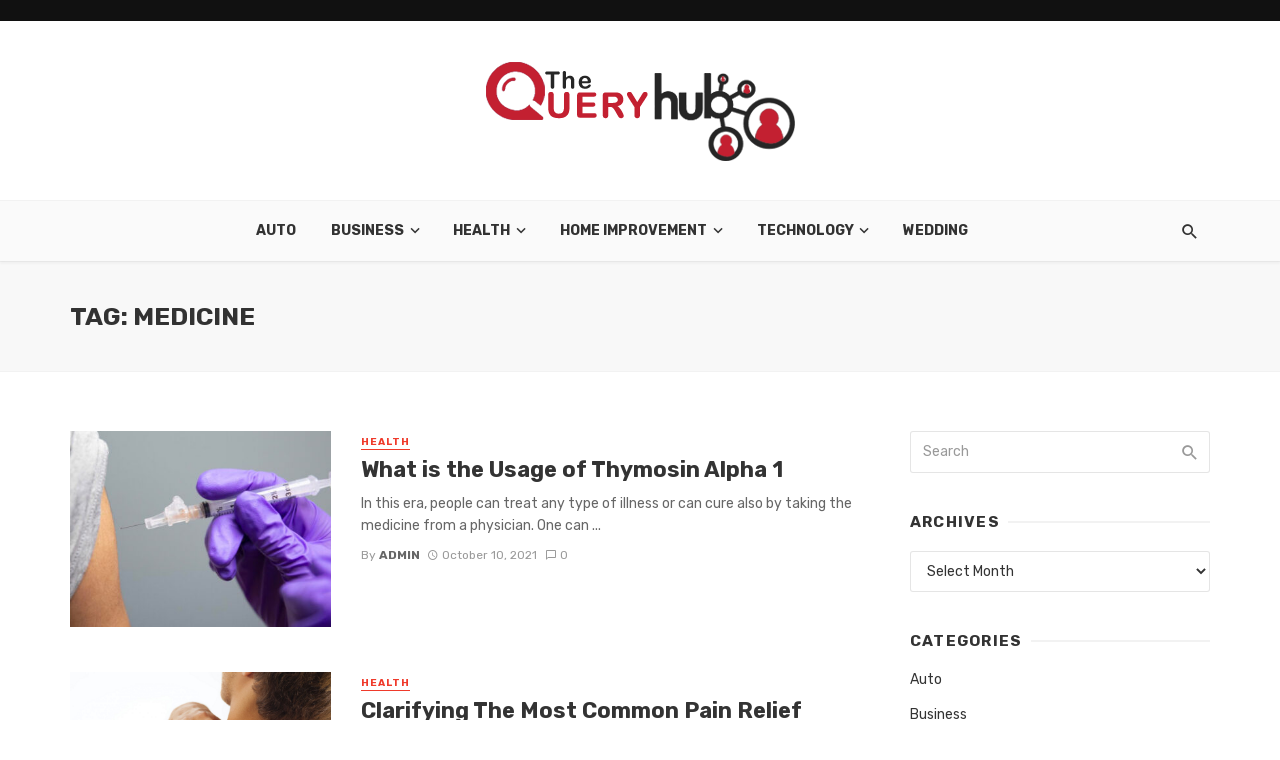

--- FILE ---
content_type: text/html; charset=UTF-8
request_url: https://www.thequeryhub.com/tag/medicine/
body_size: 16160
content:
<!DOCTYPE html>
<html dir="ltr" lang="en-US" prefix="og: https://ogp.me/ns#">
<head>
	<meta charset="UTF-8" />
    
    <meta name="viewport" content="width=device-width, initial-scale=1"/>
    
    <link rel="profile" href="http://gmpg.org/xfn/11" />
	
	<link rel="pingback" href="https://www.thequeryhub.com/xmlrpc.php">

	<title>medicine - The Query Hub</title>
<script type="application/javascript">var ajaxurl = "https://www.thequeryhub.com/wp-admin/admin-ajax.php"</script>
		<!-- All in One SEO 4.9.3 - aioseo.com -->
	<meta name="robots" content="max-image-preview:large" />
	<meta name="google-site-verification" content="__IL4Ykwcnt-3DBr_UIIrfOrl80bPg4MJwt_5wtLqNQ" />
	<link rel="canonical" href="https://www.thequeryhub.com/tag/medicine/" />
	<meta name="generator" content="All in One SEO (AIOSEO) 4.9.3" />
		<script type="application/ld+json" class="aioseo-schema">
			{"@context":"https:\/\/schema.org","@graph":[{"@type":"BreadcrumbList","@id":"https:\/\/www.thequeryhub.com\/tag\/medicine\/#breadcrumblist","itemListElement":[{"@type":"ListItem","@id":"https:\/\/www.thequeryhub.com#listItem","position":1,"name":"Home","item":"https:\/\/www.thequeryhub.com","nextItem":{"@type":"ListItem","@id":"https:\/\/www.thequeryhub.com\/tag\/medicine\/#listItem","name":"medicine"}},{"@type":"ListItem","@id":"https:\/\/www.thequeryhub.com\/tag\/medicine\/#listItem","position":2,"name":"medicine","previousItem":{"@type":"ListItem","@id":"https:\/\/www.thequeryhub.com#listItem","name":"Home"}}]},{"@type":"CollectionPage","@id":"https:\/\/www.thequeryhub.com\/tag\/medicine\/#collectionpage","url":"https:\/\/www.thequeryhub.com\/tag\/medicine\/","name":"medicine - The Query Hub","inLanguage":"en-US","isPartOf":{"@id":"https:\/\/www.thequeryhub.com\/#website"},"breadcrumb":{"@id":"https:\/\/www.thequeryhub.com\/tag\/medicine\/#breadcrumblist"}},{"@type":"Organization","@id":"https:\/\/www.thequeryhub.com\/#organization","name":"The Query Hub | General Blog","description":"General Blog","url":"https:\/\/www.thequeryhub.com\/"},{"@type":"WebSite","@id":"https:\/\/www.thequeryhub.com\/#website","url":"https:\/\/www.thequeryhub.com\/","name":"The Query Hub","description":"General Blog","inLanguage":"en-US","publisher":{"@id":"https:\/\/www.thequeryhub.com\/#organization"}}]}
		</script>
		<!-- All in One SEO -->

<link rel='dns-prefetch' href='//fonts.googleapis.com' />
<link rel="alternate" type="application/rss+xml" title="The Query Hub &raquo; Feed" href="https://www.thequeryhub.com/feed/" />
<link rel="alternate" type="application/rss+xml" title="The Query Hub &raquo; Comments Feed" href="https://www.thequeryhub.com/comments/feed/" />
<link rel="alternate" type="application/rss+xml" title="The Query Hub &raquo; medicine Tag Feed" href="https://www.thequeryhub.com/tag/medicine/feed/" />
<style id='wp-img-auto-sizes-contain-inline-css' type='text/css'>
img:is([sizes=auto i],[sizes^="auto," i]){contain-intrinsic-size:3000px 1500px}
/*# sourceURL=wp-img-auto-sizes-contain-inline-css */
</style>

<style id='wp-emoji-styles-inline-css' type='text/css'>

	img.wp-smiley, img.emoji {
		display: inline !important;
		border: none !important;
		box-shadow: none !important;
		height: 1em !important;
		width: 1em !important;
		margin: 0 0.07em !important;
		vertical-align: -0.1em !important;
		background: none !important;
		padding: 0 !important;
	}
/*# sourceURL=wp-emoji-styles-inline-css */
</style>
<link rel='stylesheet' id='wp-block-library-css' href='https://www.thequeryhub.com/wp-includes/css/dist/block-library/style.min.css?ver=6.9' type='text/css' media='all' />
<style id='global-styles-inline-css' type='text/css'>
:root{--wp--preset--aspect-ratio--square: 1;--wp--preset--aspect-ratio--4-3: 4/3;--wp--preset--aspect-ratio--3-4: 3/4;--wp--preset--aspect-ratio--3-2: 3/2;--wp--preset--aspect-ratio--2-3: 2/3;--wp--preset--aspect-ratio--16-9: 16/9;--wp--preset--aspect-ratio--9-16: 9/16;--wp--preset--color--black: #000000;--wp--preset--color--cyan-bluish-gray: #abb8c3;--wp--preset--color--white: #ffffff;--wp--preset--color--pale-pink: #f78da7;--wp--preset--color--vivid-red: #cf2e2e;--wp--preset--color--luminous-vivid-orange: #ff6900;--wp--preset--color--luminous-vivid-amber: #fcb900;--wp--preset--color--light-green-cyan: #7bdcb5;--wp--preset--color--vivid-green-cyan: #00d084;--wp--preset--color--pale-cyan-blue: #8ed1fc;--wp--preset--color--vivid-cyan-blue: #0693e3;--wp--preset--color--vivid-purple: #9b51e0;--wp--preset--gradient--vivid-cyan-blue-to-vivid-purple: linear-gradient(135deg,rgb(6,147,227) 0%,rgb(155,81,224) 100%);--wp--preset--gradient--light-green-cyan-to-vivid-green-cyan: linear-gradient(135deg,rgb(122,220,180) 0%,rgb(0,208,130) 100%);--wp--preset--gradient--luminous-vivid-amber-to-luminous-vivid-orange: linear-gradient(135deg,rgb(252,185,0) 0%,rgb(255,105,0) 100%);--wp--preset--gradient--luminous-vivid-orange-to-vivid-red: linear-gradient(135deg,rgb(255,105,0) 0%,rgb(207,46,46) 100%);--wp--preset--gradient--very-light-gray-to-cyan-bluish-gray: linear-gradient(135deg,rgb(238,238,238) 0%,rgb(169,184,195) 100%);--wp--preset--gradient--cool-to-warm-spectrum: linear-gradient(135deg,rgb(74,234,220) 0%,rgb(151,120,209) 20%,rgb(207,42,186) 40%,rgb(238,44,130) 60%,rgb(251,105,98) 80%,rgb(254,248,76) 100%);--wp--preset--gradient--blush-light-purple: linear-gradient(135deg,rgb(255,206,236) 0%,rgb(152,150,240) 100%);--wp--preset--gradient--blush-bordeaux: linear-gradient(135deg,rgb(254,205,165) 0%,rgb(254,45,45) 50%,rgb(107,0,62) 100%);--wp--preset--gradient--luminous-dusk: linear-gradient(135deg,rgb(255,203,112) 0%,rgb(199,81,192) 50%,rgb(65,88,208) 100%);--wp--preset--gradient--pale-ocean: linear-gradient(135deg,rgb(255,245,203) 0%,rgb(182,227,212) 50%,rgb(51,167,181) 100%);--wp--preset--gradient--electric-grass: linear-gradient(135deg,rgb(202,248,128) 0%,rgb(113,206,126) 100%);--wp--preset--gradient--midnight: linear-gradient(135deg,rgb(2,3,129) 0%,rgb(40,116,252) 100%);--wp--preset--font-size--small: 13px;--wp--preset--font-size--medium: 20px;--wp--preset--font-size--large: 36px;--wp--preset--font-size--x-large: 42px;--wp--preset--spacing--20: 0.44rem;--wp--preset--spacing--30: 0.67rem;--wp--preset--spacing--40: 1rem;--wp--preset--spacing--50: 1.5rem;--wp--preset--spacing--60: 2.25rem;--wp--preset--spacing--70: 3.38rem;--wp--preset--spacing--80: 5.06rem;--wp--preset--shadow--natural: 6px 6px 9px rgba(0, 0, 0, 0.2);--wp--preset--shadow--deep: 12px 12px 50px rgba(0, 0, 0, 0.4);--wp--preset--shadow--sharp: 6px 6px 0px rgba(0, 0, 0, 0.2);--wp--preset--shadow--outlined: 6px 6px 0px -3px rgb(255, 255, 255), 6px 6px rgb(0, 0, 0);--wp--preset--shadow--crisp: 6px 6px 0px rgb(0, 0, 0);}:where(.is-layout-flex){gap: 0.5em;}:where(.is-layout-grid){gap: 0.5em;}body .is-layout-flex{display: flex;}.is-layout-flex{flex-wrap: wrap;align-items: center;}.is-layout-flex > :is(*, div){margin: 0;}body .is-layout-grid{display: grid;}.is-layout-grid > :is(*, div){margin: 0;}:where(.wp-block-columns.is-layout-flex){gap: 2em;}:where(.wp-block-columns.is-layout-grid){gap: 2em;}:where(.wp-block-post-template.is-layout-flex){gap: 1.25em;}:where(.wp-block-post-template.is-layout-grid){gap: 1.25em;}.has-black-color{color: var(--wp--preset--color--black) !important;}.has-cyan-bluish-gray-color{color: var(--wp--preset--color--cyan-bluish-gray) !important;}.has-white-color{color: var(--wp--preset--color--white) !important;}.has-pale-pink-color{color: var(--wp--preset--color--pale-pink) !important;}.has-vivid-red-color{color: var(--wp--preset--color--vivid-red) !important;}.has-luminous-vivid-orange-color{color: var(--wp--preset--color--luminous-vivid-orange) !important;}.has-luminous-vivid-amber-color{color: var(--wp--preset--color--luminous-vivid-amber) !important;}.has-light-green-cyan-color{color: var(--wp--preset--color--light-green-cyan) !important;}.has-vivid-green-cyan-color{color: var(--wp--preset--color--vivid-green-cyan) !important;}.has-pale-cyan-blue-color{color: var(--wp--preset--color--pale-cyan-blue) !important;}.has-vivid-cyan-blue-color{color: var(--wp--preset--color--vivid-cyan-blue) !important;}.has-vivid-purple-color{color: var(--wp--preset--color--vivid-purple) !important;}.has-black-background-color{background-color: var(--wp--preset--color--black) !important;}.has-cyan-bluish-gray-background-color{background-color: var(--wp--preset--color--cyan-bluish-gray) !important;}.has-white-background-color{background-color: var(--wp--preset--color--white) !important;}.has-pale-pink-background-color{background-color: var(--wp--preset--color--pale-pink) !important;}.has-vivid-red-background-color{background-color: var(--wp--preset--color--vivid-red) !important;}.has-luminous-vivid-orange-background-color{background-color: var(--wp--preset--color--luminous-vivid-orange) !important;}.has-luminous-vivid-amber-background-color{background-color: var(--wp--preset--color--luminous-vivid-amber) !important;}.has-light-green-cyan-background-color{background-color: var(--wp--preset--color--light-green-cyan) !important;}.has-vivid-green-cyan-background-color{background-color: var(--wp--preset--color--vivid-green-cyan) !important;}.has-pale-cyan-blue-background-color{background-color: var(--wp--preset--color--pale-cyan-blue) !important;}.has-vivid-cyan-blue-background-color{background-color: var(--wp--preset--color--vivid-cyan-blue) !important;}.has-vivid-purple-background-color{background-color: var(--wp--preset--color--vivid-purple) !important;}.has-black-border-color{border-color: var(--wp--preset--color--black) !important;}.has-cyan-bluish-gray-border-color{border-color: var(--wp--preset--color--cyan-bluish-gray) !important;}.has-white-border-color{border-color: var(--wp--preset--color--white) !important;}.has-pale-pink-border-color{border-color: var(--wp--preset--color--pale-pink) !important;}.has-vivid-red-border-color{border-color: var(--wp--preset--color--vivid-red) !important;}.has-luminous-vivid-orange-border-color{border-color: var(--wp--preset--color--luminous-vivid-orange) !important;}.has-luminous-vivid-amber-border-color{border-color: var(--wp--preset--color--luminous-vivid-amber) !important;}.has-light-green-cyan-border-color{border-color: var(--wp--preset--color--light-green-cyan) !important;}.has-vivid-green-cyan-border-color{border-color: var(--wp--preset--color--vivid-green-cyan) !important;}.has-pale-cyan-blue-border-color{border-color: var(--wp--preset--color--pale-cyan-blue) !important;}.has-vivid-cyan-blue-border-color{border-color: var(--wp--preset--color--vivid-cyan-blue) !important;}.has-vivid-purple-border-color{border-color: var(--wp--preset--color--vivid-purple) !important;}.has-vivid-cyan-blue-to-vivid-purple-gradient-background{background: var(--wp--preset--gradient--vivid-cyan-blue-to-vivid-purple) !important;}.has-light-green-cyan-to-vivid-green-cyan-gradient-background{background: var(--wp--preset--gradient--light-green-cyan-to-vivid-green-cyan) !important;}.has-luminous-vivid-amber-to-luminous-vivid-orange-gradient-background{background: var(--wp--preset--gradient--luminous-vivid-amber-to-luminous-vivid-orange) !important;}.has-luminous-vivid-orange-to-vivid-red-gradient-background{background: var(--wp--preset--gradient--luminous-vivid-orange-to-vivid-red) !important;}.has-very-light-gray-to-cyan-bluish-gray-gradient-background{background: var(--wp--preset--gradient--very-light-gray-to-cyan-bluish-gray) !important;}.has-cool-to-warm-spectrum-gradient-background{background: var(--wp--preset--gradient--cool-to-warm-spectrum) !important;}.has-blush-light-purple-gradient-background{background: var(--wp--preset--gradient--blush-light-purple) !important;}.has-blush-bordeaux-gradient-background{background: var(--wp--preset--gradient--blush-bordeaux) !important;}.has-luminous-dusk-gradient-background{background: var(--wp--preset--gradient--luminous-dusk) !important;}.has-pale-ocean-gradient-background{background: var(--wp--preset--gradient--pale-ocean) !important;}.has-electric-grass-gradient-background{background: var(--wp--preset--gradient--electric-grass) !important;}.has-midnight-gradient-background{background: var(--wp--preset--gradient--midnight) !important;}.has-small-font-size{font-size: var(--wp--preset--font-size--small) !important;}.has-medium-font-size{font-size: var(--wp--preset--font-size--medium) !important;}.has-large-font-size{font-size: var(--wp--preset--font-size--large) !important;}.has-x-large-font-size{font-size: var(--wp--preset--font-size--x-large) !important;}
/*# sourceURL=global-styles-inline-css */
</style>

<style id='classic-theme-styles-inline-css' type='text/css'>
/*! This file is auto-generated */
.wp-block-button__link{color:#fff;background-color:#32373c;border-radius:9999px;box-shadow:none;text-decoration:none;padding:calc(.667em + 2px) calc(1.333em + 2px);font-size:1.125em}.wp-block-file__button{background:#32373c;color:#fff;text-decoration:none}
/*# sourceURL=/wp-includes/css/classic-themes.min.css */
</style>
<link rel='stylesheet' id='fontawesome-latest-css-css' href='https://www.thequeryhub.com/wp-content/plugins/accesspress-social-login-lite/css/font-awesome/all.min.css?ver=3.4.8' type='text/css' media='all' />
<link rel='stylesheet' id='apsl-frontend-css-css' href='https://www.thequeryhub.com/wp-content/plugins/accesspress-social-login-lite/css/frontend.css?ver=3.4.8' type='text/css' media='all' />
<link rel='stylesheet' id='contact-form-7-css' href='https://www.thequeryhub.com/wp-content/plugins/contact-form-7/includes/css/styles.css?ver=6.1.4' type='text/css' media='all' />
<link rel='stylesheet' id='bkswcss-css' href='https://www.thequeryhub.com/wp-content/plugins/tnm-shortcode/css/shortcode.css?ver=6.9' type='text/css' media='all' />
<link rel='stylesheet' id='thenextmag_vendors-css' href='https://www.thequeryhub.com/wp-content/themes/the-next-mag/css/vendors.css?ver=6.9' type='text/css' media='all' />
<link rel='stylesheet' id='thenextmag-style-css' href='https://www.thequeryhub.com/wp-content/themes/the-next-mag/css/style.css?ver=6.9' type='text/css' media='all' />
<style id='thenextmag-style-inline-css' type='text/css'>
::selection {color: #FFF; background: #EF3A2B;}::-webkit-selection {color: #FFF; background: #EF3A2B;}
                            .post--vertical-thumb-background-point-circle .post__thumb:before {--background-shadow: #EF3A2B;} .pattern-circle-background-stripe:before {
                            background: repeating-linear-gradient(45deg, transparent, transparent 6px, #EF3A2B 6px, #EF3A2B 12px);}.navigation--main .sub-menu li:hover>a, a, a:hover, a:focus, a:active, .color-primary, .site-title, .mnmd-widget-indexed-posts-b .posts-list > li .post__title:after,
            .author-box .author-name a, 
            .woocommerce div.product p.price, .woocommerce div.product span.price,
            .woocommerce-message::before, .woocommerce-info::before, .woocommerce-error::before, .woocommerce-downloads .woocommerce-info:before,
            .woocommerce table.shop_table a.remove:hover, .woocommerce.widget .woocommerce-mini-cart  a.remove_from_cart_button:hover,
            .woocommerce-MyAccount-navigation .woocommerce-MyAccount-navigation-link.is-active a,
            .woocommerce-MyAccount-navigation .woocommerce-MyAccount-navigation-link a:hover,
            .woocommerce.widget_product_tag_cloud .tagcloud a:hover,
            .wc-block-grid__product-rating .star-rating span:before, .wc-block-grid__product-rating .wc-block-grid__product-rating__stars span:before,
            .woocommerce .star-rating span::before
            {color: #EF3A2B;}.mnmd-featured-block-m.background-primary .post--horizontal-reverse-fullwidth .post__text:before, .mnmd-featured-block-l.background-primary .section-main .post-sub, .mnmd-featured-block-r.mnmd-featured-block-r-has-background-theme:after, .mnmd-widget-indexed-posts-a .posts-list>li .post__thumb:after, .btn-rectangle-large, .post-no-thumb-space-large, .post--horizontal-read-more-rotate .post__text-column.post__text-button:before, .mnmd-posts-block-q .section-sub .post-sub .post-sub-wrap:before, .background-hover-fixed:before, .post--overlay-text-style-card .post__readmore:hover a, .post--overlay-background-theme .background-img:after, .category-tile__name, .cat-0.cat-theme-bg.cat-theme-bg, .primary-bg-color, .navigation--main > li > a:before, .mnmd-pagination__item-current, .mnmd-pagination__item-current:hover, 
            .mnmd-pagination__item-current:focus, .mnmd-pagination__item-current:active, .mnmd-pagination--next-n-prev .mnmd-pagination__links a:last-child .mnmd-pagination__item,
            .subscribe-form__fields input[type='submit'], .has-overlap-bg:before, .post__cat--bg, a.post__cat--bg, .entry-cat--bg, a.entry-cat--bg, 
            .comments-count-box, .mnmd-widget--box .widget__title,  .posts-list > li .post__thumb:after, 
            .widget_calendar td a:before, .widget_calendar #today, .widget_calendar #today a, .entry-action-btn, .posts-navigation__label:before, 
            .comment-form .form-submit input[type='submit'], .mnmd-carousel-dots-b .swiper-pagination-bullet-active,
             .site-header--side-logo .header-logo:not(.header-logo--mobile), .list-square-bullet > li > *:before, .list-square-bullet-exclude-first > li:not(:first-child) > *:before,
             .btn-primary, .btn-primary:active, .btn-primary:focus, .btn-primary:hover, 
             .btn-primary.active.focus, .btn-primary.active:focus, .btn-primary.active:hover, .btn-primary:active.focus, .btn-primary:active:focus, .btn-primary:active:hover,
             .woocommerce .wp-block-button:not(.wc-block-grid__product-add-to-cart) .wp-block-button__link,
             .woocommerce .wp-block-button:not(.wc-block-grid__product-add-to-cart) .wp-block-button__link,
            .woocommerce .wc-block-grid__product .wp-block-button__link:hover,
            .woocommerce #respond input#submit:hover, .woocommerce a.button:hover, .woocommerce button.button:hover, .woocommerce input.button:hover,
            .editor-styles-wrapper .wc-block-grid__products .wc-block-grid__product .wc-block-grid__product-onsale, .wc-block-grid__product-onsale,
            .woocommerce ul.products li.product .onsale,
            .woocommerce nav.woocommerce-pagination ul li a:focus, .woocommerce nav.woocommerce-pagination ul li a:hover, .woocommerce nav.woocommerce-pagination ul li span.current,
            .woocommerce span.onsale, .woocommerce div.product .woocommerce-tabs ul.tabs li.active, 
            .woocommerce-Tabs-panel .comment-reply-title:before,.woocommerce a.button.alt, .woocommerce a.button.alt:hover,
            .woocommerce button.button.alt, .woocommerce button.button.alt:hover, .woocommerce-account .addresses .title a.edit,
            .woocommerce-message a.button, .woocommerce-downloads .woocommerce-Message a.button,
            .woocommerce button.button,
            .woocommerce a.button.wc-backward,
            .woocommerce .widget_shopping_cart .buttons a, .woocommerce.widget_shopping_cart .buttons a,
            .woocommerce.widget_product_search .woocommerce-product-search button,
            .atbs-style-page-content-store .wp-block-cover .wp-block-button__link,
            .woocommerce ul.products li.product .onsale,
            .woocommerce .wc-block-grid__product .wp-block-button__link:hover,
            .woocommerce button.button, .woocommerce a.button.wc-backward,
            .atbs-style-page-content-store .wp-block-button__link:hover,
            .woocommerce div.product form.cart .button:hover,
            div.wpforms-container-full .wpforms-form button[type=submit], div.wpforms-container-full .wpforms-form button[type=submit]:hover
            {background-color: #EF3A2B;}.site-header--skin-4 .navigation--main > li > a:before
            {background-color: #EF3A2B !important;}.post-score-hexagon .hexagon-svg g path
            {fill: #EF3A2B;}.mnmd-featured-block-r.mnmd-featured-block-r-has-background-theme .section-sub, .has-overlap-frame:before, .mnmd-gallery-slider .fotorama__thumb-border, .bypostauthor > .comment-body .comment-author > img
            {border-color: #EF3A2B;}.mnmd-pagination--next-n-prev .mnmd-pagination__links a:last-child .mnmd-pagination__item:after
            {border-left-color: #EF3A2B;}.bk-preload-wrapper:after, .comments-count-box:before, .woocommerce-error, .woocommerce-message, .woocommerce-info
            {border-top-color: #EF3A2B;}.bk-preload-wrapper:after
            {border-bottom-color: #EF3A2B;}.navigation--offcanvas li > a:after
            {border-right-color: #EF3A2B;}.post--single-cover-gradient .single-header
            {
                background-image: -webkit-linear-gradient( bottom , #EF3A2B 0%, rgba(252, 60, 45, 0.7) 50%, rgba(252, 60, 45, 0) 100%);
                background-image: linear-gradient(to top, #EF3A2B 0%, rgba(252, 60, 45, 0.7) 50%, rgba(252, 60, 45, 0) 100%);
            }.subscribe-form__fields input[type='submit']:hover,
            .comment-form .form-submit input[type='submit']:active, .comment-form .form-submit input[type='submit']:focus, .comment-form .form-submit input[type='submit']:hover
            {background-color: #ef392b;}mnmd-video-box__playlist .is-playing .post__thumb:after { content: 'Now playing'; }
/*# sourceURL=thenextmag-style-inline-css */
</style>
<link rel='stylesheet' id='redux-google-fonts-tnm_option-css' href='https://fonts.googleapis.com/css?family=Rubik%3A300%2C400%2C500%2C600%2C700%2C800%2C900%2C300italic%2C400italic%2C500italic%2C600italic%2C700italic%2C800italic%2C900italic&#038;ver=1767882106' type='text/css' media='all' />
<script type="text/javascript" src="https://www.thequeryhub.com/wp-includes/js/jquery/jquery.min.js?ver=3.7.1" id="jquery-core-js"></script>
<script type="text/javascript" src="https://www.thequeryhub.com/wp-includes/js/jquery/jquery-migrate.min.js?ver=3.4.1" id="jquery-migrate-js"></script>
<script type="text/javascript" src="https://www.thequeryhub.com/wp-content/plugins/accesspress-social-login-lite/js/frontend.js?ver=3.4.8" id="apsl-frontend-js-js"></script>
<link rel="https://api.w.org/" href="https://www.thequeryhub.com/wp-json/" /><link rel="alternate" title="JSON" type="application/json" href="https://www.thequeryhub.com/wp-json/wp/v2/tags/123" /><link rel="EditURI" type="application/rsd+xml" title="RSD" href="https://www.thequeryhub.com/xmlrpc.php?rsd" />
<meta name="generator" content="WordPress 6.9" />
<link rel="icon" href="https://www.thequeryhub.com/wp-content/uploads/2021/02/cropped-thequeryhub-fav-icon-1-32x32.png" sizes="32x32" />
<link rel="icon" href="https://www.thequeryhub.com/wp-content/uploads/2021/02/cropped-thequeryhub-fav-icon-1-192x192.png" sizes="192x192" />
<link rel="apple-touch-icon" href="https://www.thequeryhub.com/wp-content/uploads/2021/02/cropped-thequeryhub-fav-icon-1-180x180.png" />
<meta name="msapplication-TileImage" content="https://www.thequeryhub.com/wp-content/uploads/2021/02/cropped-thequeryhub-fav-icon-1-270x270.png" />
<style type="text/css" title="dynamic-css" class="options-output">body{font-family:Rubik,Arial, Helvetica, sans-serif;}.navigation, .woocommerce-MyAccount-navigation .woocommerce-MyAccount-navigation-link a{font-family:Rubik,Arial, Helvetica, sans-serif;}.page-heading__title, .post__title, .entry-title, h1, h2, h3, h4, h5, h6, .h1, .h2, .h3, .h4, .h5, .h6, .text-font-primary, .social-tile__title, .widget_recent_comments .recentcomments > a, .widget_recent_entries li > a, .modal-title.modal-title, .author-box .author-name a, .comment-author, .widget_calendar caption, .widget_categories li>a, .widget_meta ul, .widget_recent_comments .recentcomments>a, .widget_recent_entries li>a, .widget_pages li>a,
            .atbs-style-page-content-store .wc-block-grid__product .wc-block-grid__product-title, .woocommerce div.product .product_title, .woocommerce div.product p.price, .woocommerce div.product span.price, .woocommerce-Tabs-panel h2, .product.type-product .products h2,
            .woocommerce div.product .woocommerce-tabs ul.tabs li a, .woocommerce table.shop_table thead th, .woocommerce table.shop_table .woocommerce-cart-form__cart-item td,
            .woocommerce .cart-collaterals table.shop_table th, .woocommerce-page .cart-collaterals table.shop_table th, .woocommerce .cart-collaterals table.shop_table td, .woocommerce-page .cart-collaterals table.shop_table td,
            .woocommerce.widget ul.cart_list li a, .woocommerce.widget ul.product_list_widget li a, .woocommerce.widget .woocommerce-Price-amount.amount, .woocommerce.widget ul.products li.product .price .amount,
            .widget.widget_product_categories ul li a, .woocommerce table.shop_table.woocommerce-checkout-review-order-table td, .woocommerce table.shop_table.woocommerce-checkout-review-order-table th,
            .woocommerce ul#shipping_method .amount, .woocommerce ul#shipping_method li label, .atbs-style-page-content-store .wp-block-cover p.has-large-font-size, .woocommerce-edit-account .woocommerce-EditAccountForm legend{font-family:Rubik,Arial, Helvetica, sans-serif;}.text-font-secondary, .block-heading__subtitle, .widget_nav_menu ul, .navigation .sub-menu, .typography-copy blockquote, .comment-content blockquote{font-family:Rubik,Arial, Helvetica, sans-serif;}.mobile-header-btn, .navigation-bar-btn, .menu, .mnmd-mega-menu__inner > .sub-menu > li > a, .meta-text, a.meta-text, .meta-font, a.meta-font, .text-font-tertiary, .block-heading, .block-heading__title, .block-heading-tabs, .block-heading-tabs > li > a, input[type="button"]:not(.btn), input[type="reset"]:not(.btn), input[type="submit"]:not(.btn), .btn, label, .category-tile__name, .page-nav, .post-score, .post-score-hexagon .post-score-value, .post__cat, a.post__cat, .entry-cat, a.entry-cat, .read-more-link, .post__meta, .entry-meta, .entry-author__name, a.entry-author__name, .comments-count-box, .widget__title-text, .mnmd-widget-indexed-posts-a .posts-list > li .post__thumb:after, .mnmd-widget-indexed-posts-b .posts-list > li .post__title:after, .mnmd-widget-indexed-posts-c .list-index, .social-tile__count, .widget_recent_comments .comment-author-link, .mnmd-video-box__playlist .is-playing .post__thumb:after, .mnmd-posts-listing-a .cat-title, .mnmd-news-ticker__heading, .post-sharing__title, .post-sharing--simple .sharing-btn, .entry-action-btn, .entry-tags-title, .post-categories__title, .posts-navigation__label, .comments-title, .comments-title__text, .comments-title .add-comment, .comment-metadata, .comment-metadata a, .comment-reply-link, .comment-reply-title, .countdown__digit, .modal-title, .comment-reply-title, .comment-meta, .comment .reply, .wp-caption, .gallery-caption, .widget-title, .btn, .logged-in-as, .countdown__digit, .mnmd-widget-indexed-posts-a .posts-list>li .post__thumb:after, .mnmd-widget-indexed-posts-b .posts-list>li .post__title:after, .mnmd-widget-indexed-posts-c .list-index, .mnmd-horizontal-list .index, .mnmd-pagination, .mnmd-pagination--next-n-prev .mnmd-pagination__label,
            .woocommerce ul.products li.product .onsale, .atbs-style-page-content-store .wp-block-button, .woocommerce ul.products li.product .button, .woocommerce div.product form.cart .button, .woocommerce a.button,
            .woocommerce div.product .product_meta > span, .woocommerce-page table.cart td.actions .coupon button.button, .checkout_coupon.woocommerce-form-coupon button, .woocommerce-cart .woocommerce-cart-form button.button,
            .woocommerce #payment #place_order.button, .woocommerce-page #payment #place_order.button, .woocommerce .woocommerce-ordering select, .woocommerce .woocommerce-result-count,
            .woocommerce nav.woocommerce-pagination ul li a, .woocommerce nav.woocommerce-pagination ul li span, .woocommerce a.added_to_cart, .woocommerce-account .addresses .title a.edit{font-family:Rubik,Arial, Helvetica, sans-serif;}.header-main{padding-top:40px;padding-bottom:40px;}</style>    
    <!-- Schema meta -->
        <title>medicine - The Query Hub</title>
<script type="application/javascript">var ajaxurl = "https://www.thequeryhub.com/wp-admin/admin-ajax.php"</script>
		<!-- All in One SEO 4.9.3 - aioseo.com -->
	<meta name="robots" content="max-image-preview:large" />
	<meta name="google-site-verification" content="__IL4Ykwcnt-3DBr_UIIrfOrl80bPg4MJwt_5wtLqNQ" />
	<link rel="canonical" href="https://www.thequeryhub.com/tag/medicine/" />
	<meta name="generator" content="All in One SEO (AIOSEO) 4.9.3" />
		<script type="application/ld+json" class="aioseo-schema">
			{"@context":"https:\/\/schema.org","@graph":[{"@type":"BreadcrumbList","@id":"https:\/\/www.thequeryhub.com\/tag\/medicine\/#breadcrumblist","itemListElement":[{"@type":"ListItem","@id":"https:\/\/www.thequeryhub.com#listItem","position":1,"name":"Home","item":"https:\/\/www.thequeryhub.com","nextItem":{"@type":"ListItem","@id":"https:\/\/www.thequeryhub.com\/tag\/medicine\/#listItem","name":"medicine"}},{"@type":"ListItem","@id":"https:\/\/www.thequeryhub.com\/tag\/medicine\/#listItem","position":2,"name":"medicine","previousItem":{"@type":"ListItem","@id":"https:\/\/www.thequeryhub.com#listItem","name":"Home"}}]},{"@type":"CollectionPage","@id":"https:\/\/www.thequeryhub.com\/tag\/medicine\/#collectionpage","url":"https:\/\/www.thequeryhub.com\/tag\/medicine\/","name":"medicine - The Query Hub","inLanguage":"en-US","isPartOf":{"@id":"https:\/\/www.thequeryhub.com\/#website"},"breadcrumb":{"@id":"https:\/\/www.thequeryhub.com\/tag\/medicine\/#breadcrumblist"}},{"@type":"Organization","@id":"https:\/\/www.thequeryhub.com\/#organization","name":"The Query Hub | General Blog","description":"General Blog","url":"https:\/\/www.thequeryhub.com\/"},{"@type":"WebSite","@id":"https:\/\/www.thequeryhub.com\/#website","url":"https:\/\/www.thequeryhub.com\/","name":"The Query Hub","description":"General Blog","inLanguage":"en-US","publisher":{"@id":"https:\/\/www.thequeryhub.com\/#organization"}}]}
		</script>
		<!-- All in One SEO -->

<link rel='dns-prefetch' href='//fonts.googleapis.com' />
<link rel="alternate" type="application/rss+xml" title="The Query Hub &raquo; Feed" href="https://www.thequeryhub.com/feed/" />
<link rel="alternate" type="application/rss+xml" title="The Query Hub &raquo; Comments Feed" href="https://www.thequeryhub.com/comments/feed/" />
<link rel="alternate" type="application/rss+xml" title="The Query Hub &raquo; medicine Tag Feed" href="https://www.thequeryhub.com/tag/medicine/feed/" />
<link rel="https://api.w.org/" href="https://www.thequeryhub.com/wp-json/" /><link rel="alternate" title="JSON" type="application/json" href="https://www.thequeryhub.com/wp-json/wp/v2/tags/123" /><link rel="EditURI" type="application/rsd+xml" title="RSD" href="https://www.thequeryhub.com/xmlrpc.php?rsd" />
<meta name="generator" content="WordPress 6.9" />
<link rel="icon" href="https://www.thequeryhub.com/wp-content/uploads/2021/02/cropped-thequeryhub-fav-icon-1-32x32.png" sizes="32x32" />
<link rel="icon" href="https://www.thequeryhub.com/wp-content/uploads/2021/02/cropped-thequeryhub-fav-icon-1-192x192.png" sizes="192x192" />
<link rel="apple-touch-icon" href="https://www.thequeryhub.com/wp-content/uploads/2021/02/cropped-thequeryhub-fav-icon-1-180x180.png" />
<meta name="msapplication-TileImage" content="https://www.thequeryhub.com/wp-content/uploads/2021/02/cropped-thequeryhub-fav-icon-1-270x270.png" />
<style type="text/css" title="dynamic-css" class="options-output">body{font-family:Rubik,Arial, Helvetica, sans-serif;}.navigation, .woocommerce-MyAccount-navigation .woocommerce-MyAccount-navigation-link a{font-family:Rubik,Arial, Helvetica, sans-serif;}.page-heading__title, .post__title, .entry-title, h1, h2, h3, h4, h5, h6, .h1, .h2, .h3, .h4, .h5, .h6, .text-font-primary, .social-tile__title, .widget_recent_comments .recentcomments > a, .widget_recent_entries li > a, .modal-title.modal-title, .author-box .author-name a, .comment-author, .widget_calendar caption, .widget_categories li>a, .widget_meta ul, .widget_recent_comments .recentcomments>a, .widget_recent_entries li>a, .widget_pages li>a,
            .atbs-style-page-content-store .wc-block-grid__product .wc-block-grid__product-title, .woocommerce div.product .product_title, .woocommerce div.product p.price, .woocommerce div.product span.price, .woocommerce-Tabs-panel h2, .product.type-product .products h2,
            .woocommerce div.product .woocommerce-tabs ul.tabs li a, .woocommerce table.shop_table thead th, .woocommerce table.shop_table .woocommerce-cart-form__cart-item td,
            .woocommerce .cart-collaterals table.shop_table th, .woocommerce-page .cart-collaterals table.shop_table th, .woocommerce .cart-collaterals table.shop_table td, .woocommerce-page .cart-collaterals table.shop_table td,
            .woocommerce.widget ul.cart_list li a, .woocommerce.widget ul.product_list_widget li a, .woocommerce.widget .woocommerce-Price-amount.amount, .woocommerce.widget ul.products li.product .price .amount,
            .widget.widget_product_categories ul li a, .woocommerce table.shop_table.woocommerce-checkout-review-order-table td, .woocommerce table.shop_table.woocommerce-checkout-review-order-table th,
            .woocommerce ul#shipping_method .amount, .woocommerce ul#shipping_method li label, .atbs-style-page-content-store .wp-block-cover p.has-large-font-size, .woocommerce-edit-account .woocommerce-EditAccountForm legend{font-family:Rubik,Arial, Helvetica, sans-serif;}.text-font-secondary, .block-heading__subtitle, .widget_nav_menu ul, .navigation .sub-menu, .typography-copy blockquote, .comment-content blockquote{font-family:Rubik,Arial, Helvetica, sans-serif;}.mobile-header-btn, .navigation-bar-btn, .menu, .mnmd-mega-menu__inner > .sub-menu > li > a, .meta-text, a.meta-text, .meta-font, a.meta-font, .text-font-tertiary, .block-heading, .block-heading__title, .block-heading-tabs, .block-heading-tabs > li > a, input[type="button"]:not(.btn), input[type="reset"]:not(.btn), input[type="submit"]:not(.btn), .btn, label, .category-tile__name, .page-nav, .post-score, .post-score-hexagon .post-score-value, .post__cat, a.post__cat, .entry-cat, a.entry-cat, .read-more-link, .post__meta, .entry-meta, .entry-author__name, a.entry-author__name, .comments-count-box, .widget__title-text, .mnmd-widget-indexed-posts-a .posts-list > li .post__thumb:after, .mnmd-widget-indexed-posts-b .posts-list > li .post__title:after, .mnmd-widget-indexed-posts-c .list-index, .social-tile__count, .widget_recent_comments .comment-author-link, .mnmd-video-box__playlist .is-playing .post__thumb:after, .mnmd-posts-listing-a .cat-title, .mnmd-news-ticker__heading, .post-sharing__title, .post-sharing--simple .sharing-btn, .entry-action-btn, .entry-tags-title, .post-categories__title, .posts-navigation__label, .comments-title, .comments-title__text, .comments-title .add-comment, .comment-metadata, .comment-metadata a, .comment-reply-link, .comment-reply-title, .countdown__digit, .modal-title, .comment-reply-title, .comment-meta, .comment .reply, .wp-caption, .gallery-caption, .widget-title, .btn, .logged-in-as, .countdown__digit, .mnmd-widget-indexed-posts-a .posts-list>li .post__thumb:after, .mnmd-widget-indexed-posts-b .posts-list>li .post__title:after, .mnmd-widget-indexed-posts-c .list-index, .mnmd-horizontal-list .index, .mnmd-pagination, .mnmd-pagination--next-n-prev .mnmd-pagination__label,
            .woocommerce ul.products li.product .onsale, .atbs-style-page-content-store .wp-block-button, .woocommerce ul.products li.product .button, .woocommerce div.product form.cart .button, .woocommerce a.button,
            .woocommerce div.product .product_meta > span, .woocommerce-page table.cart td.actions .coupon button.button, .checkout_coupon.woocommerce-form-coupon button, .woocommerce-cart .woocommerce-cart-form button.button,
            .woocommerce #payment #place_order.button, .woocommerce-page #payment #place_order.button, .woocommerce .woocommerce-ordering select, .woocommerce .woocommerce-result-count,
            .woocommerce nav.woocommerce-pagination ul li a, .woocommerce nav.woocommerce-pagination ul li span, .woocommerce a.added_to_cart, .woocommerce-account .addresses .title a.edit{font-family:Rubik,Arial, Helvetica, sans-serif;}.header-main{padding-top:40px;padding-bottom:40px;}body{font-family:Rubik,Arial, Helvetica, sans-serif;}.navigation, .woocommerce-MyAccount-navigation .woocommerce-MyAccount-navigation-link a{font-family:Rubik,Arial, Helvetica, sans-serif;}.page-heading__title, .post__title, .entry-title, h1, h2, h3, h4, h5, h6, .h1, .h2, .h3, .h4, .h5, .h6, .text-font-primary, .social-tile__title, .widget_recent_comments .recentcomments > a, .widget_recent_entries li > a, .modal-title.modal-title, .author-box .author-name a, .comment-author, .widget_calendar caption, .widget_categories li>a, .widget_meta ul, .widget_recent_comments .recentcomments>a, .widget_recent_entries li>a, .widget_pages li>a,
            .atbs-style-page-content-store .wc-block-grid__product .wc-block-grid__product-title, .woocommerce div.product .product_title, .woocommerce div.product p.price, .woocommerce div.product span.price, .woocommerce-Tabs-panel h2, .product.type-product .products h2,
            .woocommerce div.product .woocommerce-tabs ul.tabs li a, .woocommerce table.shop_table thead th, .woocommerce table.shop_table .woocommerce-cart-form__cart-item td,
            .woocommerce .cart-collaterals table.shop_table th, .woocommerce-page .cart-collaterals table.shop_table th, .woocommerce .cart-collaterals table.shop_table td, .woocommerce-page .cart-collaterals table.shop_table td,
            .woocommerce.widget ul.cart_list li a, .woocommerce.widget ul.product_list_widget li a, .woocommerce.widget .woocommerce-Price-amount.amount, .woocommerce.widget ul.products li.product .price .amount,
            .widget.widget_product_categories ul li a, .woocommerce table.shop_table.woocommerce-checkout-review-order-table td, .woocommerce table.shop_table.woocommerce-checkout-review-order-table th,
            .woocommerce ul#shipping_method .amount, .woocommerce ul#shipping_method li label, .atbs-style-page-content-store .wp-block-cover p.has-large-font-size, .woocommerce-edit-account .woocommerce-EditAccountForm legend{font-family:Rubik,Arial, Helvetica, sans-serif;}.text-font-secondary, .block-heading__subtitle, .widget_nav_menu ul, .navigation .sub-menu, .typography-copy blockquote, .comment-content blockquote{font-family:Rubik,Arial, Helvetica, sans-serif;}.mobile-header-btn, .navigation-bar-btn, .menu, .mnmd-mega-menu__inner > .sub-menu > li > a, .meta-text, a.meta-text, .meta-font, a.meta-font, .text-font-tertiary, .block-heading, .block-heading__title, .block-heading-tabs, .block-heading-tabs > li > a, input[type="button"]:not(.btn), input[type="reset"]:not(.btn), input[type="submit"]:not(.btn), .btn, label, .category-tile__name, .page-nav, .post-score, .post-score-hexagon .post-score-value, .post__cat, a.post__cat, .entry-cat, a.entry-cat, .read-more-link, .post__meta, .entry-meta, .entry-author__name, a.entry-author__name, .comments-count-box, .widget__title-text, .mnmd-widget-indexed-posts-a .posts-list > li .post__thumb:after, .mnmd-widget-indexed-posts-b .posts-list > li .post__title:after, .mnmd-widget-indexed-posts-c .list-index, .social-tile__count, .widget_recent_comments .comment-author-link, .mnmd-video-box__playlist .is-playing .post__thumb:after, .mnmd-posts-listing-a .cat-title, .mnmd-news-ticker__heading, .post-sharing__title, .post-sharing--simple .sharing-btn, .entry-action-btn, .entry-tags-title, .post-categories__title, .posts-navigation__label, .comments-title, .comments-title__text, .comments-title .add-comment, .comment-metadata, .comment-metadata a, .comment-reply-link, .comment-reply-title, .countdown__digit, .modal-title, .comment-reply-title, .comment-meta, .comment .reply, .wp-caption, .gallery-caption, .widget-title, .btn, .logged-in-as, .countdown__digit, .mnmd-widget-indexed-posts-a .posts-list>li .post__thumb:after, .mnmd-widget-indexed-posts-b .posts-list>li .post__title:after, .mnmd-widget-indexed-posts-c .list-index, .mnmd-horizontal-list .index, .mnmd-pagination, .mnmd-pagination--next-n-prev .mnmd-pagination__label,
            .woocommerce ul.products li.product .onsale, .atbs-style-page-content-store .wp-block-button, .woocommerce ul.products li.product .button, .woocommerce div.product form.cart .button, .woocommerce a.button,
            .woocommerce div.product .product_meta > span, .woocommerce-page table.cart td.actions .coupon button.button, .checkout_coupon.woocommerce-form-coupon button, .woocommerce-cart .woocommerce-cart-form button.button,
            .woocommerce #payment #place_order.button, .woocommerce-page #payment #place_order.button, .woocommerce .woocommerce-ordering select, .woocommerce .woocommerce-result-count,
            .woocommerce nav.woocommerce-pagination ul li a, .woocommerce nav.woocommerce-pagination ul li span, .woocommerce a.added_to_cart, .woocommerce-account .addresses .title a.edit{font-family:Rubik,Arial, Helvetica, sans-serif;}.header-main{padding-top:40px;padding-bottom:40px;}</style></head>
<body class="archive tag tag-medicine tag-123 wp-theme-the-next-mag">
        <div class="site-wrapper header-7">
        <header class="site-header site-header--skin-5">
    <!-- Top bar -->
	<div class="top-bar top-bar--fullwidth top-bar--inverse hidden-xs hidden-sm">
		<div class="container">
			<div class="top-bar__inner top-bar__inner--flex">
				<div class="top-bar__section">
					<div class="top-bar__nav">
											</div>
				</div>
				<div class="top-bar__section">
                        					<ul class="social-list social-list--sm social-list--inverse list-horizontal">
    						            						
    					</ul>
                    				</div>
			</div>
		</div>
	</div><!-- Top bar -->
    <!-- Header content -->
	<div class="header-main hidden-xs hidden-sm">
        		<div class="container">
			<div class="row row--flex row--vertical-center">
				<div class="col-xs-3">
                    				</div>
				<div class="col-xs-6">
					<div class="header-logo text-center">
						<a href="https://www.thequeryhub.com">
    						<!-- logo open -->
                                                            <img src="https://www.thequeryhub.com/wp-content/uploads/2021/03/thequeryhub.png" alt="logo" />
                                                        <!-- logo close -->
    					</a>
					</div>
				</div>
				<div class="col-xs-3 text-right">
                    <div class="lwa lwa-template-modal">
                                            </div>
				</div>
			</div>
		</div>
	</div><!-- Header content -->
    <!-- Mobile header -->
    <div id="mnmd-mobile-header" class="mobile-header visible-xs visible-sm ">
    	<div class="mobile-header__inner mobile-header__inner--flex">
            <!-- mobile logo open -->
    		<div class="header-branding header-branding--mobile mobile-header__section text-left">
    			<div class="header-logo header-logo--mobile flexbox__item text-left">
                    <a href="https://www.thequeryhub.com">
                                            
                        <img src="https://www.thequeryhub.com/wp-content/uploads/2021/03/thequeryhub.png" alt="logo"/>
                                                
                    </a>               
    			</div>
    		</div>
            <!-- logo close -->
    		<div class="mobile-header__section text-right">
    			<button type="submit" class="mobile-header-btn js-search-dropdown-toggle">
    				<span class="hidden-xs">Search</span><i class="mdicon mdicon-search mdicon--last hidden-xs"></i><i class="mdicon mdicon-search visible-xs-inline-block"></i>
    			</button>
                    			<a href="#mnmd-offcanvas-mobile" class="offcanvas-menu-toggle mobile-header-btn js-mnmd-offcanvas-toggle">
    				<span class="hidden-xs">Menu</span><i class="mdicon mdicon-menu mdicon--last hidden-xs"></i><i class="mdicon mdicon-menu visible-xs-inline-block"></i>
    			</a>
                    		</div>
    	</div>
    </div><!-- Mobile header -->
    <!-- Navigation bar -->
	<nav class="navigation-bar navigation-bar--fullwidth hidden-xs hidden-sm js-sticky-header-holder">
		<div class="container">
			<div class="navigation-bar__inner">
                                                    
				<div class="navigation-wrapper navigation-bar__section text-center js-priority-nav">
					<div id="main-menu" class="menu-menu-container"><ul id="menu-menu" class="navigation navigation--main navigation--inline"><li id="menu-item-145" class="menu-item menu-item-type-taxonomy menu-item-object-category menu-item-145 menu-item-cat-59"><a href="https://www.thequeryhub.com/category/auto/">Auto</a></li>
<li id="menu-item-146" class="menu-item menu-item-type-taxonomy menu-item-object-category menu-item-has-children menu-item-146 menu-item-cat-126"><a href="https://www.thequeryhub.com/category/business/">Business</a><div class="sub-menu"><div class="sub-menu-inner"><ul class="list-unstyled clearfix">	<li id="menu-item-591" class="menu-item menu-item-type-taxonomy menu-item-object-category menu-item-591 menu-item-cat-210"><a href="https://www.thequeryhub.com/category/job/">Job</a></li>
</ul><!-- end 0 --></div><!-- Close atbssuga-menu__inner --></div><!-- Close atbssuga-menu --></li>
<li id="menu-item-148" class="menu-item menu-item-type-taxonomy menu-item-object-category menu-item-has-children menu-item-148 menu-item-cat-100"><a href="https://www.thequeryhub.com/category/health/">Health</a><div class="sub-menu"><div class="sub-menu-inner"><ul class="list-unstyled clearfix">	<li id="menu-item-1098" class="menu-item menu-item-type-taxonomy menu-item-object-category menu-item-1098 menu-item-cat-949"><a href="https://www.thequeryhub.com/category/cbd/">CBD</a></li>
	<li id="menu-item-590" class="menu-item menu-item-type-taxonomy menu-item-object-category menu-item-590 menu-item-cat-471"><a href="https://www.thequeryhub.com/category/dental/">Dental</a></li>
	<li id="menu-item-1099" class="menu-item menu-item-type-taxonomy menu-item-object-category menu-item-1099 menu-item-cat-853"><a href="https://www.thequeryhub.com/category/weight-loss/">Weight Loss</a></li>
</ul><!-- end 0 --></div><!-- Close atbssuga-menu__inner --></div><!-- Close atbssuga-menu --></li>
<li id="menu-item-149" class="menu-item menu-item-type-taxonomy menu-item-object-category menu-item-has-children menu-item-149 menu-item-cat-79"><a href="https://www.thequeryhub.com/category/home-improvement/">Home Improvement</a><div class="sub-menu"><div class="sub-menu-inner"><ul class="list-unstyled clearfix">	<li id="menu-item-1467" class="menu-item menu-item-type-taxonomy menu-item-object-category menu-item-1467 menu-item-cat-1347"><a href="https://www.thequeryhub.com/category/cleaning/">Cleaning</a></li>
	<li id="menu-item-1468" class="menu-item menu-item-type-taxonomy menu-item-object-category menu-item-1468 menu-item-cat-1035"><a href="https://www.thequeryhub.com/category/real-estate/">Real estate</a></li>
</ul><!-- end 0 --></div><!-- Close atbssuga-menu__inner --></div><!-- Close atbssuga-menu --></li>
<li id="menu-item-150" class="menu-item menu-item-type-taxonomy menu-item-object-category menu-item-has-children menu-item-150 menu-item-cat-2"><a href="https://www.thequeryhub.com/category/technology/">Technology</a><div class="sub-menu"><div class="sub-menu-inner"><ul class="list-unstyled clearfix">	<li id="menu-item-1061" class="menu-item menu-item-type-taxonomy menu-item-object-category menu-item-1061 menu-item-cat-848"><a href="https://www.thequeryhub.com/category/gaming/">Gaming</a></li>
	<li id="menu-item-1062" class="menu-item menu-item-type-taxonomy menu-item-object-category menu-item-1062 menu-item-cat-694"><a href="https://www.thequeryhub.com/category/internet-marketing/">Internet Marketing</a></li>
	<li id="menu-item-1469" class="menu-item menu-item-type-taxonomy menu-item-object-category menu-item-1469 menu-item-cat-1343"><a href="https://www.thequeryhub.com/category/social-media/">Social Media</a></li>
</ul><!-- end 0 --></div><!-- Close atbssuga-menu__inner --></div><!-- Close atbssuga-menu --></li>
<li id="menu-item-151" class="menu-item menu-item-type-taxonomy menu-item-object-category menu-item-151 menu-item-cat-24"><a href="https://www.thequeryhub.com/category/wedding/">Wedding</a></li>
</ul></div>				</div>

				<div class="navigation-bar__section">
					<button type="submit" class="navigation-bar-btn js-search-dropdown-toggle"><i class="mdicon mdicon-search"></i></button>
				</div>
			</div><!-- .navigation-bar__inner -->
			<div id="header-search-dropdown" class="header-search-dropdown ajax-search is-in-navbar js-ajax-search">
	<div class="container container--narrow">
		<form class="search-form search-form--horizontal" method="get" action="https://www.thequeryhub.com/">
			<div class="search-form__input-wrap">
				<input type="text" name="s" class="search-form__input" placeholder="Search" value=""/>
			</div>
			<div class="search-form__submit-wrap">
				<button type="submit" class="search-form__submit btn btn-primary">Search</button>
			</div>
		</form>
		
		<div class="search-results">
			<div class="typing-loader"></div>
			<div class="search-results__inner"></div>
		</div>
	</div>
</div><!-- .header-search-dropdown -->		</div><!-- .container -->
	</nav><!-- Navigation-bar -->
</header><!-- Site header --><div class="site-content">       
    <div class="mnmd-block mnmd-block--fullwidth mnmd-block--contiguous page-heading page-heading--has-background"><div class="container"><h2 class="page-heading__title">Tag: medicine</h2></div><!-- .container --></div>                <div class="mnmd-block mnmd-block--fullwidth">
		<div class="container ">
            <div class="row">                <div class="mnmd-main-col " role="main">
                    <div id="tnm_posts_listing_list-69679b2b28ac6" class="mnmd-block">
                                                <div class="posts-list list-unstyled list-space-xl"><div class="list-item">            <article class="post post--horizontal post--horizontal-sm">
                 				    <div class="post__thumb ">
                        <a href="https://www.thequeryhub.com/what-is-the-usage-of-thymosin-alpha-1/"><img width="400" height="300" src="https://www.thequeryhub.com/wp-content/uploads/2021/10/What-is-the-Usage-of-Thymosin-Alpha-1-400x300.jpg" class="attachment-tnm-xs-4_3 size-tnm-xs-4_3 wp-post-image" alt="" decoding="async" fetchpriority="high" srcset="https://www.thequeryhub.com/wp-content/uploads/2021/10/What-is-the-Usage-of-Thymosin-Alpha-1-400x300.jpg 400w, https://www.thequeryhub.com/wp-content/uploads/2021/10/What-is-the-Usage-of-Thymosin-Alpha-1-180x135.jpg 180w, https://www.thequeryhub.com/wp-content/uploads/2021/10/What-is-the-Usage-of-Thymosin-Alpha-1-600x450.jpg 600w, https://www.thequeryhub.com/wp-content/uploads/2021/10/What-is-the-Usage-of-Thymosin-Alpha-1-800x600.jpg 800w" sizes="(max-width: 400px) 100vw, 400px" /></a> <!-- close a tag -->                    </div>
                				<div class="post__text ">
                    <a class="cat-100 post__cat cat-theme" href="https://www.thequeryhub.com/category/health/">Health</a>					<h3 class="post__title typescale-2"><a href="https://www.thequeryhub.com/what-is-the-usage-of-thymosin-alpha-1/">What is the Usage of Thymosin Alpha 1</a></h3>
				                        <div class="post__excerpt ">
						<div class="excerpt">In this era, people can treat any type of illness or can cure also by taking the medicine from a physician. One can ...</div>					</div>
                                        <div class="post__meta"><span class="entry-author"> By <a class="entry-author__name" href="https://www.thequeryhub.com/author/admin/">admin</a></span><time class="time published" datetime="2021-10-10T00:29:17+00:00" title="October 10, 2021 at 12:29 am"><i class="mdicon mdicon-schedule"></i>October 10, 2021</time><span><a title="0 Comments" href="https://www.thequeryhub.com/what-is-the-usage-of-thymosin-alpha-1/"><i class="mdicon mdicon-chat_bubble_outline"></i>0</a></span></div> 
                                                        </div>
                			</article>
            </div><div class="list-item">            <article class="post post--horizontal post--horizontal-sm">
                 				    <div class="post__thumb ">
                        <a href="https://www.thequeryhub.com/clarifying-the-most-common-pain-relief-methods/"><img width="400" height="266" src="https://www.thequeryhub.com/wp-content/uploads/2021/02/Clarifying-The-Most-Common-Pain-Relief-Methods.png" class="attachment-tnm-xs-4_3 size-tnm-xs-4_3 wp-post-image" alt="" decoding="async" srcset="https://www.thequeryhub.com/wp-content/uploads/2021/02/Clarifying-The-Most-Common-Pain-Relief-Methods.png 900w, https://www.thequeryhub.com/wp-content/uploads/2021/02/Clarifying-The-Most-Common-Pain-Relief-Methods-300x200.png 300w, https://www.thequeryhub.com/wp-content/uploads/2021/02/Clarifying-The-Most-Common-Pain-Relief-Methods-768x511.png 768w" sizes="(max-width: 400px) 100vw, 400px" /></a> <!-- close a tag -->                    </div>
                				<div class="post__text ">
                    <a class="cat-100 post__cat cat-theme" href="https://www.thequeryhub.com/category/health/">Health</a>					<h3 class="post__title typescale-2"><a href="https://www.thequeryhub.com/clarifying-the-most-common-pain-relief-methods/">Clarifying The Most Common Pain Relief Methods</a></h3>
				                        <div class="post__excerpt ">
						<div class="excerpt">Relief from discomfort was around well since the beginning of progress when individuals saw that a few spices can lessen the force of ...</div>					</div>
                                        <div class="post__meta"><span class="entry-author"> By <a class="entry-author__name" href="https://www.thequeryhub.com/author/christian-gribble/">Christian Gribble</a></span><time class="time published" datetime="2020-04-26T01:55:43+00:00" title="April 26, 2020 at 1:55 am"><i class="mdicon mdicon-schedule"></i>April 26, 2020</time><span><a title="0 Comments" href="https://www.thequeryhub.com/clarifying-the-most-common-pain-relief-methods/"><i class="mdicon mdicon-chat_bubble_outline"></i>0</a></span></div> 
                                                        </div>
                			</article>
            </div></div>                                                                    </div><!-- .mnmd-block -->
                </div><!-- .mnmd-main-col -->
                                    <div class="mnmd-sub-col mnmd-sub-col--right sidebar js-sticky-sidebar" role="complementary">
                        <div id="search-2" class="widget widget_search"><form action="https://www.thequeryhub.com/" id="searchform" class="search-form" method="get">
    <input type="text" name="s" id="s" class="search-form__input" placeholder="Search"/>
	<button type="submit" class="search-form__submit"><i class="mdicon mdicon-search"></i></button>
</form></div><div id="archives-3" class="widget widget_archive"><div class="widget__title block-heading block-heading--line"><h4 class="widget__title-text">Archives</h4></div>		<label class="screen-reader-text" for="archives-dropdown-3">Archives</label>
		<select id="archives-dropdown-3" name="archive-dropdown">
			
			<option value="">Select Month</option>
				<option value='https://www.thequeryhub.com/2025/12/'> December 2025 </option>
	<option value='https://www.thequeryhub.com/2025/10/'> October 2025 </option>
	<option value='https://www.thequeryhub.com/2025/09/'> September 2025 </option>
	<option value='https://www.thequeryhub.com/2025/07/'> July 2025 </option>
	<option value='https://www.thequeryhub.com/2025/06/'> June 2025 </option>
	<option value='https://www.thequeryhub.com/2025/05/'> May 2025 </option>
	<option value='https://www.thequeryhub.com/2025/04/'> April 2025 </option>
	<option value='https://www.thequeryhub.com/2025/03/'> March 2025 </option>
	<option value='https://www.thequeryhub.com/2025/02/'> February 2025 </option>
	<option value='https://www.thequeryhub.com/2024/12/'> December 2024 </option>
	<option value='https://www.thequeryhub.com/2024/11/'> November 2024 </option>
	<option value='https://www.thequeryhub.com/2024/08/'> August 2024 </option>
	<option value='https://www.thequeryhub.com/2024/07/'> July 2024 </option>
	<option value='https://www.thequeryhub.com/2024/06/'> June 2024 </option>
	<option value='https://www.thequeryhub.com/2024/05/'> May 2024 </option>
	<option value='https://www.thequeryhub.com/2024/04/'> April 2024 </option>
	<option value='https://www.thequeryhub.com/2024/02/'> February 2024 </option>
	<option value='https://www.thequeryhub.com/2024/01/'> January 2024 </option>
	<option value='https://www.thequeryhub.com/2023/12/'> December 2023 </option>
	<option value='https://www.thequeryhub.com/2023/11/'> November 2023 </option>
	<option value='https://www.thequeryhub.com/2023/10/'> October 2023 </option>
	<option value='https://www.thequeryhub.com/2023/09/'> September 2023 </option>
	<option value='https://www.thequeryhub.com/2023/08/'> August 2023 </option>
	<option value='https://www.thequeryhub.com/2023/07/'> July 2023 </option>
	<option value='https://www.thequeryhub.com/2023/06/'> June 2023 </option>
	<option value='https://www.thequeryhub.com/2023/05/'> May 2023 </option>
	<option value='https://www.thequeryhub.com/2023/04/'> April 2023 </option>
	<option value='https://www.thequeryhub.com/2023/03/'> March 2023 </option>
	<option value='https://www.thequeryhub.com/2023/02/'> February 2023 </option>
	<option value='https://www.thequeryhub.com/2023/01/'> January 2023 </option>
	<option value='https://www.thequeryhub.com/2022/12/'> December 2022 </option>
	<option value='https://www.thequeryhub.com/2022/11/'> November 2022 </option>
	<option value='https://www.thequeryhub.com/2022/10/'> October 2022 </option>
	<option value='https://www.thequeryhub.com/2022/09/'> September 2022 </option>
	<option value='https://www.thequeryhub.com/2022/08/'> August 2022 </option>
	<option value='https://www.thequeryhub.com/2022/07/'> July 2022 </option>
	<option value='https://www.thequeryhub.com/2022/06/'> June 2022 </option>
	<option value='https://www.thequeryhub.com/2022/05/'> May 2022 </option>
	<option value='https://www.thequeryhub.com/2022/04/'> April 2022 </option>
	<option value='https://www.thequeryhub.com/2022/03/'> March 2022 </option>
	<option value='https://www.thequeryhub.com/2022/02/'> February 2022 </option>
	<option value='https://www.thequeryhub.com/2022/01/'> January 2022 </option>
	<option value='https://www.thequeryhub.com/2021/12/'> December 2021 </option>
	<option value='https://www.thequeryhub.com/2021/11/'> November 2021 </option>
	<option value='https://www.thequeryhub.com/2021/10/'> October 2021 </option>
	<option value='https://www.thequeryhub.com/2021/09/'> September 2021 </option>
	<option value='https://www.thequeryhub.com/2021/08/'> August 2021 </option>
	<option value='https://www.thequeryhub.com/2021/07/'> July 2021 </option>
	<option value='https://www.thequeryhub.com/2021/06/'> June 2021 </option>
	<option value='https://www.thequeryhub.com/2021/05/'> May 2021 </option>
	<option value='https://www.thequeryhub.com/2021/04/'> April 2021 </option>
	<option value='https://www.thequeryhub.com/2021/03/'> March 2021 </option>
	<option value='https://www.thequeryhub.com/2021/02/'> February 2021 </option>
	<option value='https://www.thequeryhub.com/2021/01/'> January 2021 </option>
	<option value='https://www.thequeryhub.com/2020/12/'> December 2020 </option>
	<option value='https://www.thequeryhub.com/2020/11/'> November 2020 </option>
	<option value='https://www.thequeryhub.com/2020/10/'> October 2020 </option>
	<option value='https://www.thequeryhub.com/2020/09/'> September 2020 </option>
	<option value='https://www.thequeryhub.com/2020/08/'> August 2020 </option>
	<option value='https://www.thequeryhub.com/2020/07/'> July 2020 </option>
	<option value='https://www.thequeryhub.com/2020/06/'> June 2020 </option>
	<option value='https://www.thequeryhub.com/2020/05/'> May 2020 </option>
	<option value='https://www.thequeryhub.com/2020/04/'> April 2020 </option>
	<option value='https://www.thequeryhub.com/2020/03/'> March 2020 </option>
	<option value='https://www.thequeryhub.com/2020/02/'> February 2020 </option>
	<option value='https://www.thequeryhub.com/2020/01/'> January 2020 </option>

		</select>

			<script type="text/javascript">
/* <![CDATA[ */

( ( dropdownId ) => {
	const dropdown = document.getElementById( dropdownId );
	function onSelectChange() {
		setTimeout( () => {
			if ( 'escape' === dropdown.dataset.lastkey ) {
				return;
			}
			if ( dropdown.value ) {
				document.location.href = dropdown.value;
			}
		}, 250 );
	}
	function onKeyUp( event ) {
		if ( 'Escape' === event.key ) {
			dropdown.dataset.lastkey = 'escape';
		} else {
			delete dropdown.dataset.lastkey;
		}
	}
	function onClick() {
		delete dropdown.dataset.lastkey;
	}
	dropdown.addEventListener( 'keyup', onKeyUp );
	dropdown.addEventListener( 'click', onClick );
	dropdown.addEventListener( 'change', onSelectChange );
})( "archives-dropdown-3" );

//# sourceURL=WP_Widget_Archives%3A%3Awidget
/* ]]> */
</script>
</div><div id="categories-3" class="widget widget_categories"><div class="widget__title block-heading block-heading--line"><h4 class="widget__title-text">Categories</h4></div>
			<ul>
					<li class="cat-item cat-item-59"><a href="https://www.thequeryhub.com/category/auto/">Auto</a>
</li>
	<li class="cat-item cat-item-126"><a href="https://www.thequeryhub.com/category/business/">Business</a>
</li>
	<li class="cat-item cat-item-594"><a href="https://www.thequeryhub.com/category/casino/">Casino</a>
</li>
	<li class="cat-item cat-item-949"><a href="https://www.thequeryhub.com/category/cbd/">CBD</a>
</li>
	<li class="cat-item cat-item-996"><a href="https://www.thequeryhub.com/category/charity/">Charity</a>
</li>
	<li class="cat-item cat-item-1347"><a href="https://www.thequeryhub.com/category/cleaning/">Cleaning</a>
</li>
	<li class="cat-item cat-item-332"><a href="https://www.thequeryhub.com/category/dating/">Dating</a>
</li>
	<li class="cat-item cat-item-184"><a href="https://www.thequeryhub.com/category/education/">Education</a>
</li>
	<li class="cat-item cat-item-814"><a href="https://www.thequeryhub.com/category/entertainment/">Entertainment</a>
</li>
	<li class="cat-item cat-item-1418"><a href="https://www.thequeryhub.com/category/event/">Event</a>
</li>
	<li class="cat-item cat-item-205"><a href="https://www.thequeryhub.com/category/fashion/">Fashion</a>
</li>
	<li class="cat-item cat-item-1"><a href="https://www.thequeryhub.com/category/featured/">Featured</a>
</li>
	<li class="cat-item cat-item-263"><a href="https://www.thequeryhub.com/category/finance/">Finance</a>
</li>
	<li class="cat-item cat-item-188"><a href="https://www.thequeryhub.com/category/food/">Food</a>
</li>
	<li class="cat-item cat-item-848"><a href="https://www.thequeryhub.com/category/gaming/">Gaming</a>
</li>
	<li class="cat-item cat-item-1399"><a href="https://www.thequeryhub.com/category/gun/">Gun</a>
</li>
	<li class="cat-item cat-item-100"><a href="https://www.thequeryhub.com/category/health/">Health</a>
</li>
	<li class="cat-item cat-item-79"><a href="https://www.thequeryhub.com/category/home-improvement/">Home Improvement</a>
</li>
	<li class="cat-item cat-item-1431"><a href="https://www.thequeryhub.com/category/industry/">Industry</a>
</li>
	<li class="cat-item cat-item-694"><a href="https://www.thequeryhub.com/category/internet-marketing/">Internet Marketing</a>
</li>
	<li class="cat-item cat-item-210"><a href="https://www.thequeryhub.com/category/job/">Job</a>
</li>
	<li class="cat-item cat-item-1042"><a href="https://www.thequeryhub.com/category/law/">Law</a>
</li>
	<li class="cat-item cat-item-861"><a href="https://www.thequeryhub.com/category/lifestyle/">Lifestyle</a>
</li>
	<li class="cat-item cat-item-653"><a href="https://www.thequeryhub.com/category/pet/">Pet</a>
</li>
	<li class="cat-item cat-item-1035"><a href="https://www.thequeryhub.com/category/real-estate/">Real estate</a>
</li>
	<li class="cat-item cat-item-1414"><a href="https://www.thequeryhub.com/category/seo/">Seo</a>
</li>
	<li class="cat-item cat-item-350"><a href="https://www.thequeryhub.com/category/shopping/">Shopping</a>
</li>
	<li class="cat-item cat-item-1343"><a href="https://www.thequeryhub.com/category/social-media/">Social Media</a>
</li>
	<li class="cat-item cat-item-483"><a href="https://www.thequeryhub.com/category/sports/">Sports</a>
</li>
	<li class="cat-item cat-item-2"><a href="https://www.thequeryhub.com/category/technology/">Technology</a>
</li>
	<li class="cat-item cat-item-236"><a href="https://www.thequeryhub.com/category/travel/">Travel</a>
</li>
	<li class="cat-item cat-item-24"><a href="https://www.thequeryhub.com/category/wedding/">Wedding</a>
</li>
	<li class="cat-item cat-item-853"><a href="https://www.thequeryhub.com/category/weight-loss/">Weight Loss</a>
</li>
			</ul>

			</div><div id="bk_widget_posts_list-2" class="widget mnmd-widget"><div class=""><div class="widget__title block-heading block-heading--line"><h4 class="widget__title-text">Popular Posts</h4></div><div class="widget-content"><ul class="list-unstyled list-space-sm"><li>            <article class="post post--horizontal post--horizontal-xxs">
                 				    <div class="post__thumb ">
                        <a href="https://www.thequeryhub.com/acca-resit-exams-strategy-for-busy-candidates/"><img width="180" height="180" src="https://www.thequeryhub.com/wp-content/uploads/2025/12/ACCA-Resit-Exams-Strategy-For-Busy-Candidates-180x180.jpg" class="attachment-tnm-xxs-1_1 size-tnm-xxs-1_1 wp-post-image" alt="ACCA Resit Exams Strategy For Busy Candidates" decoding="async" loading="lazy" srcset="https://www.thequeryhub.com/wp-content/uploads/2025/12/ACCA-Resit-Exams-Strategy-For-Busy-Candidates-180x180.jpg 180w, https://www.thequeryhub.com/wp-content/uploads/2025/12/ACCA-Resit-Exams-Strategy-For-Busy-Candidates-150x150.jpg 150w, https://www.thequeryhub.com/wp-content/uploads/2025/12/ACCA-Resit-Exams-Strategy-For-Busy-Candidates-400x400.jpg 400w, https://www.thequeryhub.com/wp-content/uploads/2025/12/ACCA-Resit-Exams-Strategy-For-Busy-Candidates-600x600.jpg 600w" sizes="auto, (max-width: 180px) 100vw, 180px" /></a> <!-- close a tag -->                    </div>
                				<div class="post__text ">
                    					<h3 class="post__title typescale-0"><a href="https://www.thequeryhub.com/acca-resit-exams-strategy-for-busy-candidates/">ACCA Resit Exams Strategy For Busy Candidates</a></h3>
				                        <div class="post__meta"><time class="time published" datetime="2025-12-18T11:25:10+00:00" title="December 18, 2025 at 11:25 am"><i class="mdicon mdicon-schedule"></i>December 18, 2025</time></div> 
                                                        </div>
                			</article>
            </li><li>            <article class="post post--horizontal post--horizontal-xxs">
                 				    <div class="post__thumb ">
                        <a href="https://www.thequeryhub.com/spinners-entertainment-bringing-unforgettable-live-music-to-new-jersey-and-new-york-events/"><img width="180" height="180" src="https://www.thequeryhub.com/wp-content/uploads/2025/10/Bringing-Unforgettable-Live-Music-to-New-Jersey-and-New-York-Events-180x180.png" class="attachment-tnm-xxs-1_1 size-tnm-xxs-1_1 wp-post-image" alt="" decoding="async" loading="lazy" srcset="https://www.thequeryhub.com/wp-content/uploads/2025/10/Bringing-Unforgettable-Live-Music-to-New-Jersey-and-New-York-Events-180x180.png 180w, https://www.thequeryhub.com/wp-content/uploads/2025/10/Bringing-Unforgettable-Live-Music-to-New-Jersey-and-New-York-Events-150x150.png 150w, https://www.thequeryhub.com/wp-content/uploads/2025/10/Bringing-Unforgettable-Live-Music-to-New-Jersey-and-New-York-Events-400x400.png 400w, https://www.thequeryhub.com/wp-content/uploads/2025/10/Bringing-Unforgettable-Live-Music-to-New-Jersey-and-New-York-Events-600x600.png 600w" sizes="auto, (max-width: 180px) 100vw, 180px" /></a> <!-- close a tag -->                    </div>
                				<div class="post__text ">
                    					<h3 class="post__title typescale-0"><a href="https://www.thequeryhub.com/spinners-entertainment-bringing-unforgettable-live-music-to-new-jersey-and-new-york-events/">Spinners Entertainment—Bringing Unforgettable Live Music to New Jersey and New York Events</a></h3>
				                        <div class="post__meta"><time class="time published" datetime="2025-10-13T16:33:18+00:00" title="October 13, 2025 at 4:33 pm"><i class="mdicon mdicon-schedule"></i>October 13, 2025</time></div> 
                                                        </div>
                			</article>
            </li><li>            <article class="post post--horizontal post--horizontal-xxs">
                 				    <div class="post__thumb ">
                        <a href="https://www.thequeryhub.com/from-pivot-to-purpose-how-sonoran-desert-institute-helps-adults-launch-second-careers-without-significant-debt/"><img width="180" height="180" src="https://www.thequeryhub.com/wp-content/uploads/2025/10/From-Pivot-to-Purpose-How-Sonoran-Desert-Institute-Helps-Adults-Launch-Second-Careers-Without-Significant-Debt--180x180.jpg" class="attachment-tnm-xxs-1_1 size-tnm-xxs-1_1 wp-post-image" alt="From Pivot to Purpose How Sonoran Desert Institute Helps Adults Launch Second Careers Without Significant Debt " decoding="async" loading="lazy" srcset="https://www.thequeryhub.com/wp-content/uploads/2025/10/From-Pivot-to-Purpose-How-Sonoran-Desert-Institute-Helps-Adults-Launch-Second-Careers-Without-Significant-Debt--180x180.jpg 180w, https://www.thequeryhub.com/wp-content/uploads/2025/10/From-Pivot-to-Purpose-How-Sonoran-Desert-Institute-Helps-Adults-Launch-Second-Careers-Without-Significant-Debt--150x150.jpg 150w, https://www.thequeryhub.com/wp-content/uploads/2025/10/From-Pivot-to-Purpose-How-Sonoran-Desert-Institute-Helps-Adults-Launch-Second-Careers-Without-Significant-Debt--400x400.jpg 400w, https://www.thequeryhub.com/wp-content/uploads/2025/10/From-Pivot-to-Purpose-How-Sonoran-Desert-Institute-Helps-Adults-Launch-Second-Careers-Without-Significant-Debt--600x600.jpg 600w" sizes="auto, (max-width: 180px) 100vw, 180px" /></a> <!-- close a tag -->                    </div>
                				<div class="post__text ">
                    					<h3 class="post__title typescale-0"><a href="https://www.thequeryhub.com/from-pivot-to-purpose-how-sonoran-desert-institute-helps-adults-launch-second-careers-without-significant-debt/">From Pivot to Purpose: How Sonoran Desert Institute Helps Adults Launch Second Careers Without Significant Debt </a></h3>
				                        <div class="post__meta"><time class="time published" datetime="2025-10-08T15:19:25+00:00" title="October 8, 2025 at 3:19 pm"><i class="mdicon mdicon-schedule"></i>October 8, 2025</time></div> 
                                                        </div>
                			</article>
            </li><li>            <article class="post post--horizontal post--horizontal-xxs">
                 				    <div class="post__thumb ">
                        <a href="https://www.thequeryhub.com/apple-sets-new-standards-with-devices-that-inspire-life-work-and-play/"><img width="180" height="180" src="https://www.thequeryhub.com/wp-content/uploads/2025/09/Apple-Sets-New-Standards-with-Devices-That-Inspire-Life-Work-and-Play-180x180.jpg" class="attachment-tnm-xxs-1_1 size-tnm-xxs-1_1 wp-post-image" alt="Apple Sets New Standards with Devices That Inspire Life Work and Play" decoding="async" loading="lazy" srcset="https://www.thequeryhub.com/wp-content/uploads/2025/09/Apple-Sets-New-Standards-with-Devices-That-Inspire-Life-Work-and-Play-180x180.jpg 180w, https://www.thequeryhub.com/wp-content/uploads/2025/09/Apple-Sets-New-Standards-with-Devices-That-Inspire-Life-Work-and-Play-150x150.jpg 150w, https://www.thequeryhub.com/wp-content/uploads/2025/09/Apple-Sets-New-Standards-with-Devices-That-Inspire-Life-Work-and-Play-400x400.jpg 400w, https://www.thequeryhub.com/wp-content/uploads/2025/09/Apple-Sets-New-Standards-with-Devices-That-Inspire-Life-Work-and-Play-600x600.jpg 600w" sizes="auto, (max-width: 180px) 100vw, 180px" /></a> <!-- close a tag -->                    </div>
                				<div class="post__text ">
                    					<h3 class="post__title typescale-0"><a href="https://www.thequeryhub.com/apple-sets-new-standards-with-devices-that-inspire-life-work-and-play/">Apple Sets New Standards with Devices That Inspire Life, Work, and Play</a></h3>
				                        <div class="post__meta"><time class="time published" datetime="2025-09-26T09:30:26+00:00" title="September 26, 2025 at 9:30 am"><i class="mdicon mdicon-schedule"></i>September 26, 2025</time></div> 
                                                        </div>
                			</article>
            </li><li>            <article class="post post--horizontal post--horizontal-xxs">
                 				    <div class="post__thumb ">
                        <a href="https://www.thequeryhub.com/digital-health-support-for-prediabetes-management/"><img width="180" height="180" src="https://www.thequeryhub.com/wp-content/uploads/2025/07/Digital-Health-Support-for-Prediabetes-Management-180x180.jpg" class="attachment-tnm-xxs-1_1 size-tnm-xxs-1_1 wp-post-image" alt="Digital Health Support for Prediabetes Management" decoding="async" loading="lazy" srcset="https://www.thequeryhub.com/wp-content/uploads/2025/07/Digital-Health-Support-for-Prediabetes-Management-180x180.jpg 180w, https://www.thequeryhub.com/wp-content/uploads/2025/07/Digital-Health-Support-for-Prediabetes-Management-150x150.jpg 150w, https://www.thequeryhub.com/wp-content/uploads/2025/07/Digital-Health-Support-for-Prediabetes-Management-400x400.jpg 400w, https://www.thequeryhub.com/wp-content/uploads/2025/07/Digital-Health-Support-for-Prediabetes-Management-600x600.jpg 600w" sizes="auto, (max-width: 180px) 100vw, 180px" /></a> <!-- close a tag -->                    </div>
                				<div class="post__text ">
                    					<h3 class="post__title typescale-0"><a href="https://www.thequeryhub.com/digital-health-support-for-prediabetes-management/">Digital Health Support for Prediabetes Management</a></h3>
				                        <div class="post__meta"><time class="time published" datetime="2025-07-03T10:17:03+00:00" title="July 3, 2025 at 10:17 am"><i class="mdicon mdicon-schedule"></i>July 3, 2025</time></div> 
                                                        </div>
                			</article>
            </li></ul></div>    </div><!-- End Widget Module--></div><div id="text-4" class="widget widget_text">			<div class="textwidget"><p><img loading="lazy" decoding="async" class="aligncenter size-full wp-image-191" src="https://www.thequeryhub.com/wp-content/uploads/2021/02/thequeryhub-banner-ad.gif" alt="" width="300" height="600" /></p>
</div>
		</div><div id="text-3" class="widget widget_text"><div class="widget__title block-heading block-heading--line"><h4 class="widget__title-text">25 GREATEST HOME DECOR IDEAS YOU&#8217;VE EVER SEEN</h4></div>			<div class="textwidget"><p><iframe loading="lazy" src="https://www.youtube.com/embed/QDP_pfvCRvM" frameborder="0" allow="accelerometer; autoplay; clipboard-write; encrypted-media; gyroscope; picture-in-picture" allowfullscreen></iframe></p>
</div>
		</div>                    </div> <!-- .mnmd-sub-col -->
                            </div><!-- .row -->        </div><!-- .container -->
    </div><!-- .mnmd-block -->
    </div>


 
<footer class="site-footer footer-7  ">
    <div class="site-footer__section site-footer__section--seperated">
		<div class="container">
			<div class="row row--space-between">
				<div class="col-xs-12 col-md-4">
					<div id="bk_widget_posts_list-4" class="widget mnmd-widget"><div class="mnmd-widget-indexed-posts-a"><div class="widget__title block-heading block-heading--line"><h4 class="widget__title-text">Editor's Choice</h4></div><ol class="posts-list list-space-sm list-unstyled"><li>            <article class="post post--horizontal post--horizontal-xxs">
                 				    <div class="post__thumb ">
                        <a href="https://www.thequeryhub.com/how-can-you-improve-your-operations-while-keeping-drivers-safe/"><img width="180" height="180" src="https://www.thequeryhub.com/wp-content/uploads/2021/09/How-can-you-improve-your-operations-while-keeping-drivers-safe-180x180.jpg" class="attachment-tnm-xxs-1_1 size-tnm-xxs-1_1 wp-post-image" alt="" decoding="async" loading="lazy" srcset="https://www.thequeryhub.com/wp-content/uploads/2021/09/How-can-you-improve-your-operations-while-keeping-drivers-safe-180x180.jpg 180w, https://www.thequeryhub.com/wp-content/uploads/2021/09/How-can-you-improve-your-operations-while-keeping-drivers-safe-150x150.jpg 150w, https://www.thequeryhub.com/wp-content/uploads/2021/09/How-can-you-improve-your-operations-while-keeping-drivers-safe-400x400.jpg 400w, https://www.thequeryhub.com/wp-content/uploads/2021/09/How-can-you-improve-your-operations-while-keeping-drivers-safe-600x600.jpg 600w" sizes="auto, (max-width: 180px) 100vw, 180px" /></a> <!-- close a tag -->                    </div>
                				<div class="post__text ">
                    					<h3 class="post__title typescale-0"><a href="https://www.thequeryhub.com/how-can-you-improve-your-operations-while-keeping-drivers-safe/">The transport &#038; logistics industries are currently keeping domestic supply chains running, which is why safety management is so important. How can you improve your operations, while keeping drivers safe?</a></h3>
				                        <div class="post__meta"><time class="time published" datetime="2021-09-13T11:37:16+00:00" title="September 13, 2021 at 11:37 am"><i class="mdicon mdicon-schedule"></i>September 13, 2021</time></div> 
                                                        </div>
                			</article>
            </li><li>            <article class="post post--horizontal post--horizontal-xxs">
                 				    <div class="post__thumb ">
                        <a href="https://www.thequeryhub.com/seven-ways-to-improve-your-game-programming-skills/"><img width="180" height="120" src="https://www.thequeryhub.com/wp-content/uploads/2021/02/Seven-Ways-to-Improve-Your-Game-ProgrammingSkills.png" class="attachment-tnm-xxs-1_1 size-tnm-xxs-1_1 wp-post-image" alt="" decoding="async" loading="lazy" srcset="https://www.thequeryhub.com/wp-content/uploads/2021/02/Seven-Ways-to-Improve-Your-Game-ProgrammingSkills.png 900w, https://www.thequeryhub.com/wp-content/uploads/2021/02/Seven-Ways-to-Improve-Your-Game-ProgrammingSkills-300x200.png 300w, https://www.thequeryhub.com/wp-content/uploads/2021/02/Seven-Ways-to-Improve-Your-Game-ProgrammingSkills-768x512.png 768w" sizes="auto, (max-width: 180px) 100vw, 180px" /></a> <!-- close a tag -->                    </div>
                				<div class="post__text ">
                    					<h3 class="post__title typescale-0"><a href="https://www.thequeryhub.com/seven-ways-to-improve-your-game-programming-skills/">Seven Ways to Improve Your Game Programming Skills</a></h3>
				                        <div class="post__meta"><time class="time published" datetime="2020-03-08T16:52:55+00:00" title="March 8, 2020 at 4:52 pm"><i class="mdicon mdicon-schedule"></i>March 8, 2020</time></div> 
                                                        </div>
                			</article>
            </li><li>            <article class="post post--horizontal post--horizontal-xxs">
                 				    <div class="post__thumb ">
                        <a href="https://www.thequeryhub.com/boost-resale-value-with-genuine-kobelco-crane-parts/"><img width="180" height="180" src="https://www.thequeryhub.com/wp-content/uploads/2024/05/Boost-Resale-Value-with-Genuine-Kobelco-Crane-Parts-180x180.png" class="attachment-tnm-xxs-1_1 size-tnm-xxs-1_1 wp-post-image" alt="" decoding="async" loading="lazy" srcset="https://www.thequeryhub.com/wp-content/uploads/2024/05/Boost-Resale-Value-with-Genuine-Kobelco-Crane-Parts-180x180.png 180w, https://www.thequeryhub.com/wp-content/uploads/2024/05/Boost-Resale-Value-with-Genuine-Kobelco-Crane-Parts-300x300.png 300w, https://www.thequeryhub.com/wp-content/uploads/2024/05/Boost-Resale-Value-with-Genuine-Kobelco-Crane-Parts-150x150.png 150w, https://www.thequeryhub.com/wp-content/uploads/2024/05/Boost-Resale-Value-with-Genuine-Kobelco-Crane-Parts-400x400.png 400w, https://www.thequeryhub.com/wp-content/uploads/2024/05/Boost-Resale-Value-with-Genuine-Kobelco-Crane-Parts.png 411w" sizes="auto, (max-width: 180px) 100vw, 180px" /></a> <!-- close a tag -->                    </div>
                				<div class="post__text ">
                    					<h3 class="post__title typescale-0"><a href="https://www.thequeryhub.com/boost-resale-value-with-genuine-kobelco-crane-parts/">Boost Resale Value with Genuine Kobelco Crane Parts</a></h3>
				                        <div class="post__meta"><time class="time published" datetime="2024-05-27T12:07:45+00:00" title="May 27, 2024 at 12:07 pm"><i class="mdicon mdicon-schedule"></i>May 27, 2024</time></div> 
                                                        </div>
                			</article>
            </li><li>            <article class="post post--horizontal post--horizontal-xxs">
                 				    <div class="post__thumb ">
                        <a href="https://www.thequeryhub.com/the-beginners-guide-to-stock-market-investing/"><img width="180" height="180" src="https://www.thequeryhub.com/wp-content/uploads/2025/03/The-Beginners-Guide-to-Stock-Market-Investing-180x180.jpg" class="attachment-tnm-xxs-1_1 size-tnm-xxs-1_1 wp-post-image" alt="The Beginner’s Guide to Stock Market Investing" decoding="async" loading="lazy" srcset="https://www.thequeryhub.com/wp-content/uploads/2025/03/The-Beginners-Guide-to-Stock-Market-Investing-180x180.jpg 180w, https://www.thequeryhub.com/wp-content/uploads/2025/03/The-Beginners-Guide-to-Stock-Market-Investing-150x150.jpg 150w, https://www.thequeryhub.com/wp-content/uploads/2025/03/The-Beginners-Guide-to-Stock-Market-Investing-400x400.jpg 400w, https://www.thequeryhub.com/wp-content/uploads/2025/03/The-Beginners-Guide-to-Stock-Market-Investing-600x600.jpg 600w" sizes="auto, (max-width: 180px) 100vw, 180px" /></a> <!-- close a tag -->                    </div>
                				<div class="post__text ">
                    					<h3 class="post__title typescale-0"><a href="https://www.thequeryhub.com/the-beginners-guide-to-stock-market-investing/">The Beginner’s Guide to Stock Market Investing: Key Steps to Get Started – Scott Tominaga</a></h3>
				                        <div class="post__meta"><time class="time published" datetime="2025-03-19T09:42:05+00:00" title="March 19, 2025 at 9:42 am"><i class="mdicon mdicon-schedule"></i>March 19, 2025</time></div> 
                                                        </div>
                			</article>
            </li><li>            <article class="post post--horizontal post--horizontal-xxs">
                 				    <div class="post__thumb ">
                        <a href="https://www.thequeryhub.com/digital-health-support-for-prediabetes-management/"><img width="180" height="180" src="https://www.thequeryhub.com/wp-content/uploads/2025/07/Digital-Health-Support-for-Prediabetes-Management-180x180.jpg" class="attachment-tnm-xxs-1_1 size-tnm-xxs-1_1 wp-post-image" alt="Digital Health Support for Prediabetes Management" decoding="async" loading="lazy" srcset="https://www.thequeryhub.com/wp-content/uploads/2025/07/Digital-Health-Support-for-Prediabetes-Management-180x180.jpg 180w, https://www.thequeryhub.com/wp-content/uploads/2025/07/Digital-Health-Support-for-Prediabetes-Management-150x150.jpg 150w, https://www.thequeryhub.com/wp-content/uploads/2025/07/Digital-Health-Support-for-Prediabetes-Management-400x400.jpg 400w, https://www.thequeryhub.com/wp-content/uploads/2025/07/Digital-Health-Support-for-Prediabetes-Management-600x600.jpg 600w" sizes="auto, (max-width: 180px) 100vw, 180px" /></a> <!-- close a tag -->                    </div>
                				<div class="post__text ">
                    					<h3 class="post__title typescale-0"><a href="https://www.thequeryhub.com/digital-health-support-for-prediabetes-management/">Digital Health Support for Prediabetes Management</a></h3>
				                        <div class="post__meta"><time class="time published" datetime="2025-07-03T10:17:03+00:00" title="July 3, 2025 at 10:17 am"><i class="mdicon mdicon-schedule"></i>July 3, 2025</time></div> 
                                                        </div>
                			</article>
            </li></ol>    </div><!-- End Widget Module--></div>				</div>

				<div class="col-xs-12 col-md-4">
					<div id="tag_cloud-2" class="widget widget_tag_cloud"><div class="widget__title block-heading block-heading--center"><h4 class="widget__title-text">Tags</h4></div><div class="tagcloud"><a href="https://www.thequeryhub.com/tag/money/" class="tag-cloud-link tag-link-444 tag-link-position-1" style="font-size: 12px;">money</a>
<a href="https://www.thequeryhub.com/tag/marketing/" class="tag-cloud-link tag-link-144 tag-link-position-2" style="font-size: 12px;">Marketing</a>
<a href="https://www.thequeryhub.com/tag/exercise/" class="tag-cloud-link tag-link-114 tag-link-position-3" style="font-size: 12px;">exercise</a>
<a href="https://www.thequeryhub.com/tag/cybersecurity/" class="tag-cloud-link tag-link-1213 tag-link-position-4" style="font-size: 12px;">Cybersecurity</a>
<a href="https://www.thequeryhub.com/tag/sports-betting/" class="tag-cloud-link tag-link-496 tag-link-position-5" style="font-size: 12px;">sports betting</a>
<a href="https://www.thequeryhub.com/tag/communication/" class="tag-cloud-link tag-link-435 tag-link-position-6" style="font-size: 12px;">communication</a>
<a href="https://www.thequeryhub.com/tag/rolex/" class="tag-cloud-link tag-link-351 tag-link-position-7" style="font-size: 12px;">Rolex</a>
<a href="https://www.thequeryhub.com/tag/digital-marketing/" class="tag-cloud-link tag-link-295 tag-link-position-8" style="font-size: 12px;">Digital Marketing</a>
<a href="https://www.thequeryhub.com/tag/barbershop/" class="tag-cloud-link tag-link-269 tag-link-position-9" style="font-size: 12px;">Barbershop</a>
<a href="https://www.thequeryhub.com/tag/vehicle/" class="tag-cloud-link tag-link-73 tag-link-position-10" style="font-size: 12px;">vehicle</a>
<a href="https://www.thequeryhub.com/tag/bitcoin/" class="tag-cloud-link tag-link-53 tag-link-position-11" style="font-size: 12px;">Bitcoin</a>
<a href="https://www.thequeryhub.com/tag/wedding/" class="tag-cloud-link tag-link-36 tag-link-position-12" style="font-size: 12px;">Wedding</a>
<a href="https://www.thequeryhub.com/tag/seo/" class="tag-cloud-link tag-link-26 tag-link-position-13" style="font-size: 12px;">SEO</a>
<a href="https://www.thequeryhub.com/tag/rooftop/" class="tag-cloud-link tag-link-96 tag-link-position-14" style="font-size: 12px;">rooftop</a>
<a href="https://www.thequeryhub.com/tag/hosting/" class="tag-cloud-link tag-link-54 tag-link-position-15" style="font-size: 12px;">hosting</a>
<a href="https://www.thequeryhub.com/tag/game/" class="tag-cloud-link tag-link-18 tag-link-position-16" style="font-size: 12px;">Game</a></div>
</div>				</div>

				<div class="col-xs-12 col-md-4">
					<div id="calendar-4" class="widget widget_calendar"><div class="widget__title block-heading block-heading--center"><h4 class="widget__title-text">Calendar</h4></div><div id="calendar_wrap" class="calendar_wrap"><table id="wp-calendar" class="wp-calendar-table">
	<caption>January 2026</caption>
	<thead>
	<tr>
		<th scope="col" aria-label="Monday">M</th>
		<th scope="col" aria-label="Tuesday">T</th>
		<th scope="col" aria-label="Wednesday">W</th>
		<th scope="col" aria-label="Thursday">T</th>
		<th scope="col" aria-label="Friday">F</th>
		<th scope="col" aria-label="Saturday">S</th>
		<th scope="col" aria-label="Sunday">S</th>
	</tr>
	</thead>
	<tbody>
	<tr>
		<td colspan="3" class="pad">&nbsp;</td><td>1</td><td>2</td><td>3</td><td>4</td>
	</tr>
	<tr>
		<td>5</td><td>6</td><td>7</td><td>8</td><td>9</td><td>10</td><td>11</td>
	</tr>
	<tr>
		<td>12</td><td>13</td><td id="today">14</td><td>15</td><td>16</td><td>17</td><td>18</td>
	</tr>
	<tr>
		<td>19</td><td>20</td><td>21</td><td>22</td><td>23</td><td>24</td><td>25</td>
	</tr>
	<tr>
		<td>26</td><td>27</td><td>28</td><td>29</td><td>30</td><td>31</td>
		<td class="pad" colspan="1">&nbsp;</td>
	</tr>
	</tbody>
	</table><nav aria-label="Previous and next months" class="wp-calendar-nav">
		<span class="wp-calendar-nav-prev"><a href="https://www.thequeryhub.com/2025/12/">&laquo; Dec</a></span>
		<span class="pad">&nbsp;</span>
		<span class="wp-calendar-nav-next">&nbsp;</span>
	</nav></div></div>				</div>
			</div>
		</div>
	</div>
        <div class="site-footer__section site-footer__section--bordered-inner">
		<div class="container">
			<div class="site-footer__section-inner text-center">
				© Copyright 2026 www.thequeryhub.com | All Rights Reserved.            </div>
		</div>
	</div>
    </footer>
<!-- Sticky header -->
<div id="mnmd-sticky-header" class="sticky-header js-sticky-header site-header--skin-5">
	<!-- Navigation bar -->
	<nav class="navigation-bar navigation-bar--fullwidth hidden-xs hidden-sm ">
		<div class="navigation-bar__inner">
			<div class="navigation-bar__section">
                 
                                                    				<div class="site-logo header-logo">
					<a href="https://www.thequeryhub.com">                    
                        <img src="https://www.thequeryhub.com/wp-content/uploads/2021/03/thequeryhub.png" alt="logo"/>
                    </a>
				</div>
                			</div>
            
			<div class="navigation-wrapper navigation-bar__section js-priority-nav">
				<div id="sticky-main-menu" class="menu-menu-container"><ul id="menu-menu-1" class="navigation navigation--main navigation--inline"><li class="menu-item menu-item-type-taxonomy menu-item-object-category menu-item-145 menu-item-cat-59"><a href="https://www.thequeryhub.com/category/auto/">Auto</a></li>
<li class="menu-item menu-item-type-taxonomy menu-item-object-category menu-item-has-children menu-item-146 menu-item-cat-126"><a href="https://www.thequeryhub.com/category/business/">Business</a><div class="sub-menu"><div class="sub-menu-inner"><ul class="list-unstyled clearfix">	<li class="menu-item menu-item-type-taxonomy menu-item-object-category menu-item-591 menu-item-cat-210"><a href="https://www.thequeryhub.com/category/job/">Job</a></li>
</ul><!-- end 0 --></div><!-- Close atbssuga-menu__inner --></div><!-- Close atbssuga-menu --></li>
<li class="menu-item menu-item-type-taxonomy menu-item-object-category menu-item-has-children menu-item-148 menu-item-cat-100"><a href="https://www.thequeryhub.com/category/health/">Health</a><div class="sub-menu"><div class="sub-menu-inner"><ul class="list-unstyled clearfix">	<li class="menu-item menu-item-type-taxonomy menu-item-object-category menu-item-1098 menu-item-cat-949"><a href="https://www.thequeryhub.com/category/cbd/">CBD</a></li>
	<li class="menu-item menu-item-type-taxonomy menu-item-object-category menu-item-590 menu-item-cat-471"><a href="https://www.thequeryhub.com/category/dental/">Dental</a></li>
	<li class="menu-item menu-item-type-taxonomy menu-item-object-category menu-item-1099 menu-item-cat-853"><a href="https://www.thequeryhub.com/category/weight-loss/">Weight Loss</a></li>
</ul><!-- end 0 --></div><!-- Close atbssuga-menu__inner --></div><!-- Close atbssuga-menu --></li>
<li class="menu-item menu-item-type-taxonomy menu-item-object-category menu-item-has-children menu-item-149 menu-item-cat-79"><a href="https://www.thequeryhub.com/category/home-improvement/">Home Improvement</a><div class="sub-menu"><div class="sub-menu-inner"><ul class="list-unstyled clearfix">	<li class="menu-item menu-item-type-taxonomy menu-item-object-category menu-item-1467 menu-item-cat-1347"><a href="https://www.thequeryhub.com/category/cleaning/">Cleaning</a></li>
	<li class="menu-item menu-item-type-taxonomy menu-item-object-category menu-item-1468 menu-item-cat-1035"><a href="https://www.thequeryhub.com/category/real-estate/">Real estate</a></li>
</ul><!-- end 0 --></div><!-- Close atbssuga-menu__inner --></div><!-- Close atbssuga-menu --></li>
<li class="menu-item menu-item-type-taxonomy menu-item-object-category menu-item-has-children menu-item-150 menu-item-cat-2"><a href="https://www.thequeryhub.com/category/technology/">Technology</a><div class="sub-menu"><div class="sub-menu-inner"><ul class="list-unstyled clearfix">	<li class="menu-item menu-item-type-taxonomy menu-item-object-category menu-item-1061 menu-item-cat-848"><a href="https://www.thequeryhub.com/category/gaming/">Gaming</a></li>
	<li class="menu-item menu-item-type-taxonomy menu-item-object-category menu-item-1062 menu-item-cat-694"><a href="https://www.thequeryhub.com/category/internet-marketing/">Internet Marketing</a></li>
	<li class="menu-item menu-item-type-taxonomy menu-item-object-category menu-item-1469 menu-item-cat-1343"><a href="https://www.thequeryhub.com/category/social-media/">Social Media</a></li>
</ul><!-- end 0 --></div><!-- Close atbssuga-menu__inner --></div><!-- Close atbssuga-menu --></li>
<li class="menu-item menu-item-type-taxonomy menu-item-object-category menu-item-151 menu-item-cat-24"><a href="https://www.thequeryhub.com/category/wedding/">Wedding</a></li>
</ul></div>			</div>
            
                        
            <div class="navigation-bar__section lwa lwa-template-modal">
                                <button type="submit" class="navigation-bar-btn js-search-dropdown-toggle"><i class="mdicon mdicon-search"></i></button>            </div>
		</div><!-- .navigation-bar__inner -->
	</nav><!-- Navigation-bar -->
</div><!-- Sticky header --><!-- Off-canvas menu -->
<div id="mnmd-offcanvas-mobile" class="mnmd-offcanvas js-mnmd-offcanvas js-perfect-scrollbar">
	<div class="mnmd-offcanvas__title">
		<h2 class="site-logo">
            <a href="https://www.thequeryhub.com">
				<!-- logo open -->
                                    <img src="https://www.thequeryhub.com/wp-content/uploads/2021/03/thequeryhub.png" alt="logo"/>
    			<!-- logo close -->
                			</a>
        </h2>
        		<ul class="social-list list-horizontal">
					</ul>
        		<a href="#mnmd-offcanvas-mobile" class="mnmd-offcanvas-close js-mnmd-offcanvas-close" aria-label="Close"><span aria-hidden="true">&#10005;</span></a>
	</div>

	<div class="mnmd-offcanvas__section mnmd-offcanvas__section-navigation">
		<div id="offcanvas-menu-mobile" class="menu-menu-container"><ul id="menu-menu-2" class="navigation navigation--offcanvas"><li class="menu-item menu-item-type-taxonomy menu-item-object-category menu-item-145 menu-item-cat-59"><a href="https://www.thequeryhub.com/category/auto/">Auto</a></li>
<li class="menu-item menu-item-type-taxonomy menu-item-object-category menu-item-has-children menu-item-146 menu-item-cat-126"><a href="https://www.thequeryhub.com/category/business/">Business</a>
<ul class="sub-menu">
	<li class="menu-item menu-item-type-taxonomy menu-item-object-category menu-item-591 menu-item-cat-210"><a href="https://www.thequeryhub.com/category/job/">Job</a></li>
</ul>
</li>
<li class="menu-item menu-item-type-taxonomy menu-item-object-category menu-item-has-children menu-item-148 menu-item-cat-100"><a href="https://www.thequeryhub.com/category/health/">Health</a>
<ul class="sub-menu">
	<li class="menu-item menu-item-type-taxonomy menu-item-object-category menu-item-1098 menu-item-cat-949"><a href="https://www.thequeryhub.com/category/cbd/">CBD</a></li>
	<li class="menu-item menu-item-type-taxonomy menu-item-object-category menu-item-590 menu-item-cat-471"><a href="https://www.thequeryhub.com/category/dental/">Dental</a></li>
	<li class="menu-item menu-item-type-taxonomy menu-item-object-category menu-item-1099 menu-item-cat-853"><a href="https://www.thequeryhub.com/category/weight-loss/">Weight Loss</a></li>
</ul>
</li>
<li class="menu-item menu-item-type-taxonomy menu-item-object-category menu-item-has-children menu-item-149 menu-item-cat-79"><a href="https://www.thequeryhub.com/category/home-improvement/">Home Improvement</a>
<ul class="sub-menu">
	<li class="menu-item menu-item-type-taxonomy menu-item-object-category menu-item-1467 menu-item-cat-1347"><a href="https://www.thequeryhub.com/category/cleaning/">Cleaning</a></li>
	<li class="menu-item menu-item-type-taxonomy menu-item-object-category menu-item-1468 menu-item-cat-1035"><a href="https://www.thequeryhub.com/category/real-estate/">Real estate</a></li>
</ul>
</li>
<li class="menu-item menu-item-type-taxonomy menu-item-object-category menu-item-has-children menu-item-150 menu-item-cat-2"><a href="https://www.thequeryhub.com/category/technology/">Technology</a>
<ul class="sub-menu">
	<li class="menu-item menu-item-type-taxonomy menu-item-object-category menu-item-1061 menu-item-cat-848"><a href="https://www.thequeryhub.com/category/gaming/">Gaming</a></li>
	<li class="menu-item menu-item-type-taxonomy menu-item-object-category menu-item-1062 menu-item-cat-694"><a href="https://www.thequeryhub.com/category/internet-marketing/">Internet Marketing</a></li>
	<li class="menu-item menu-item-type-taxonomy menu-item-object-category menu-item-1469 menu-item-cat-1343"><a href="https://www.thequeryhub.com/category/social-media/">Social Media</a></li>
</ul>
</li>
<li class="menu-item menu-item-type-taxonomy menu-item-object-category menu-item-151 menu-item-cat-24"><a href="https://www.thequeryhub.com/category/wedding/">Wedding</a></li>
</ul></div>	</div>
    
        
        
    </div><!-- Off-canvas menu --><!-- go top button -->
<a href="#" class="mnmd-go-top btn btn-default hidden-xs js-go-top-el"><i class="mdicon mdicon-arrow_upward"></i></a></div><!-- .site-wrapper -->
<script type="speculationrules">
{"prefetch":[{"source":"document","where":{"and":[{"href_matches":"/*"},{"not":{"href_matches":["/wp-*.php","/wp-admin/*","/wp-content/uploads/*","/wp-content/*","/wp-content/plugins/*","/wp-content/themes/the-next-mag/*","/*\\?(.+)"]}},{"not":{"selector_matches":"a[rel~=\"nofollow\"]"}},{"not":{"selector_matches":".no-prefetch, .no-prefetch a"}}]},"eagerness":"conservative"}]}
</script>
<script type="text/javascript" src="https://www.thequeryhub.com/wp-includes/js/dist/hooks.min.js?ver=dd5603f07f9220ed27f1" id="wp-hooks-js"></script>
<script type="text/javascript" src="https://www.thequeryhub.com/wp-includes/js/dist/i18n.min.js?ver=c26c3dc7bed366793375" id="wp-i18n-js"></script>
<script type="text/javascript" id="wp-i18n-js-after">
/* <![CDATA[ */
wp.i18n.setLocaleData( { 'text direction\u0004ltr': [ 'ltr' ] } );
//# sourceURL=wp-i18n-js-after
/* ]]> */
</script>
<script type="text/javascript" src="https://www.thequeryhub.com/wp-content/plugins/contact-form-7/includes/swv/js/index.js?ver=6.1.4" id="swv-js"></script>
<script type="text/javascript" id="contact-form-7-js-before">
/* <![CDATA[ */
var wpcf7 = {
    "api": {
        "root": "https:\/\/www.thequeryhub.com\/wp-json\/",
        "namespace": "contact-form-7\/v1"
    },
    "cached": 1
};
var wpcf7 = {
    "api": {
        "root": "https:\/\/www.thequeryhub.com\/wp-json\/",
        "namespace": "contact-form-7\/v1"
    },
    "cached": 1
};
//# sourceURL=contact-form-7-js-before
/* ]]> */
</script>
<script type="text/javascript" src="https://www.thequeryhub.com/wp-content/plugins/contact-form-7/includes/js/index.js?ver=6.1.4" id="contact-form-7-js"></script>
<script type="text/javascript" src="https://www.thequeryhub.com/wp-content/plugins/tnm-shortcode/js/shortcode.js?ver=6.9" id="bkswjs-js"></script>
<script type="text/javascript" src="https://www.thequeryhub.com/wp-includes/js/jquery/ui/core.min.js?ver=1.13.3" id="jquery-ui-core-js"></script>
<script type="text/javascript" src="https://www.thequeryhub.com/wp-includes/js/jquery/ui/tabs.min.js?ver=1.13.3" id="jquery-ui-tabs-js"></script>
<script type="text/javascript" src="https://www.thequeryhub.com/wp-includes/js/jquery/ui/accordion.min.js?ver=1.13.3" id="jquery-ui-accordion-js"></script>
<script type="text/javascript" src="https://www.thequeryhub.com/wp-includes/js/imagesloaded.min.js?ver=5.0.0" id="imagesloaded-js"></script>
<script type="text/javascript" src="https://www.thequeryhub.com/wp-includes/js/masonry.min.js?ver=4.2.2" id="masonry-js"></script>
<script type="text/javascript" src="https://www.thequeryhub.com/wp-includes/js/jquery/jquery.masonry.min.js?ver=3.1.2b" id="jquery-masonry-js"></script>
<script type="text/javascript" src="https://www.thequeryhub.com/wp-content/themes/the-next-mag/js/vendors/throttle-debounce.min.js?ver=6.9" id="throttle-debounce-js"></script>
<script type="text/javascript" src="https://www.thequeryhub.com/wp-content/themes/the-next-mag/js/vendors/bootstrap.min.js?ver=6.9" id="bootstrap-js"></script>
<script type="text/javascript" src="https://www.thequeryhub.com/wp-content/themes/the-next-mag/js/vendors/countdown.min.js?ver=6.9" id="final-countdown-js"></script>
<script type="text/javascript" src="https://www.thequeryhub.com/wp-content/themes/the-next-mag/js/vendors/flickity.min.js?ver=6.9" id="flickity-js"></script>
<script type="text/javascript" src="https://www.thequeryhub.com/wp-content/themes/the-next-mag/js/vendors/fotorama.min.js?ver=6.9" id="fotorama-js"></script>
<script type="text/javascript" src="https://www.thequeryhub.com/wp-content/themes/the-next-mag/js/vendors/magnific-popup.min.js?ver=6.9" id="magnific-popup-js"></script>
<script type="text/javascript" src="https://www.thequeryhub.com/wp-content/themes/the-next-mag/js/vendors/owl-carousel.min.js?ver=6.9" id="owl-carousel-js"></script>
<script type="text/javascript" src="https://www.thequeryhub.com/wp-content/themes/the-next-mag/js/vendors/perfect-scrollbar.min.js?ver=6.9" id="perfect-scrollbar-js"></script>
<script type="text/javascript" src="https://www.thequeryhub.com/wp-content/themes/the-next-mag/js/vendors/theiaStickySidebar.min.js?ver=6.9" id="theiaStickySidebar-js"></script>
<script type="text/javascript" src="https://www.thequeryhub.com/wp-content/themes/the-next-mag/js/vendors/vticker.min.js?ver=6.9" id="vticker-js"></script>
<script type="text/javascript" src="https://www.thequeryhub.com/wp-content/themes/the-next-mag/js/vendors/fitvids.js?ver=6.9" id="fitvids-js"></script>
<script type="text/javascript" id="thenextmag-scripts-js-extra">
/* <![CDATA[ */
var ajax_buff = {"query":{"tnm_posts_listing_list-69679b2b28ac6":{"args":{"tag_id":123,"post_type":["post"],"posts_per_page":10,"post_status":"publish","offset":0,"orderby":"date"},"moduleInfo":{"post_source":"all","post_icon":"enable","iconPosition":"top-right","meta":3,"cat":3,"excerpt":1}}},"tnm_security":{"tnm_security_code":{"content":"36d7bf0416"}}};
//# sourceURL=thenextmag-scripts-js-extra
/* ]]> */
</script>
<script type="text/javascript" src="https://www.thequeryhub.com/wp-content/themes/the-next-mag/js/scripts.js?ver=6.9" id="thenextmag-scripts-js"></script>
<script id="wp-emoji-settings" type="application/json">
{"baseUrl":"https://s.w.org/images/core/emoji/17.0.2/72x72/","ext":".png","svgUrl":"https://s.w.org/images/core/emoji/17.0.2/svg/","svgExt":".svg","source":{"concatemoji":"https://www.thequeryhub.com/wp-includes/js/wp-emoji-release.min.js?ver=6.9"}}
</script>
<script type="module">
/* <![CDATA[ */
/*! This file is auto-generated */
const a=JSON.parse(document.getElementById("wp-emoji-settings").textContent),o=(window._wpemojiSettings=a,"wpEmojiSettingsSupports"),s=["flag","emoji"];function i(e){try{var t={supportTests:e,timestamp:(new Date).valueOf()};sessionStorage.setItem(o,JSON.stringify(t))}catch(e){}}function c(e,t,n){e.clearRect(0,0,e.canvas.width,e.canvas.height),e.fillText(t,0,0);t=new Uint32Array(e.getImageData(0,0,e.canvas.width,e.canvas.height).data);e.clearRect(0,0,e.canvas.width,e.canvas.height),e.fillText(n,0,0);const a=new Uint32Array(e.getImageData(0,0,e.canvas.width,e.canvas.height).data);return t.every((e,t)=>e===a[t])}function p(e,t){e.clearRect(0,0,e.canvas.width,e.canvas.height),e.fillText(t,0,0);var n=e.getImageData(16,16,1,1);for(let e=0;e<n.data.length;e++)if(0!==n.data[e])return!1;return!0}function u(e,t,n,a){switch(t){case"flag":return n(e,"\ud83c\udff3\ufe0f\u200d\u26a7\ufe0f","\ud83c\udff3\ufe0f\u200b\u26a7\ufe0f")?!1:!n(e,"\ud83c\udde8\ud83c\uddf6","\ud83c\udde8\u200b\ud83c\uddf6")&&!n(e,"\ud83c\udff4\udb40\udc67\udb40\udc62\udb40\udc65\udb40\udc6e\udb40\udc67\udb40\udc7f","\ud83c\udff4\u200b\udb40\udc67\u200b\udb40\udc62\u200b\udb40\udc65\u200b\udb40\udc6e\u200b\udb40\udc67\u200b\udb40\udc7f");case"emoji":return!a(e,"\ud83e\u1fac8")}return!1}function f(e,t,n,a){let r;const o=(r="undefined"!=typeof WorkerGlobalScope&&self instanceof WorkerGlobalScope?new OffscreenCanvas(300,150):document.createElement("canvas")).getContext("2d",{willReadFrequently:!0}),s=(o.textBaseline="top",o.font="600 32px Arial",{});return e.forEach(e=>{s[e]=t(o,e,n,a)}),s}function r(e){var t=document.createElement("script");t.src=e,t.defer=!0,document.head.appendChild(t)}a.supports={everything:!0,everythingExceptFlag:!0},new Promise(t=>{let n=function(){try{var e=JSON.parse(sessionStorage.getItem(o));if("object"==typeof e&&"number"==typeof e.timestamp&&(new Date).valueOf()<e.timestamp+604800&&"object"==typeof e.supportTests)return e.supportTests}catch(e){}return null}();if(!n){if("undefined"!=typeof Worker&&"undefined"!=typeof OffscreenCanvas&&"undefined"!=typeof URL&&URL.createObjectURL&&"undefined"!=typeof Blob)try{var e="postMessage("+f.toString()+"("+[JSON.stringify(s),u.toString(),c.toString(),p.toString()].join(",")+"));",a=new Blob([e],{type:"text/javascript"});const r=new Worker(URL.createObjectURL(a),{name:"wpTestEmojiSupports"});return void(r.onmessage=e=>{i(n=e.data),r.terminate(),t(n)})}catch(e){}i(n=f(s,u,c,p))}t(n)}).then(e=>{for(const n in e)a.supports[n]=e[n],a.supports.everything=a.supports.everything&&a.supports[n],"flag"!==n&&(a.supports.everythingExceptFlag=a.supports.everythingExceptFlag&&a.supports[n]);var t;a.supports.everythingExceptFlag=a.supports.everythingExceptFlag&&!a.supports.flag,a.supports.everything||((t=a.source||{}).concatemoji?r(t.concatemoji):t.wpemoji&&t.twemoji&&(r(t.twemoji),r(t.wpemoji)))});
//# sourceURL=https://www.thequeryhub.com/wp-includes/js/wp-emoji-loader.min.js
/* ]]> */
</script>

</body>
</html>

<!-- Page cached by LiteSpeed Cache 7.7 on 2026-01-14 13:33:31 -->